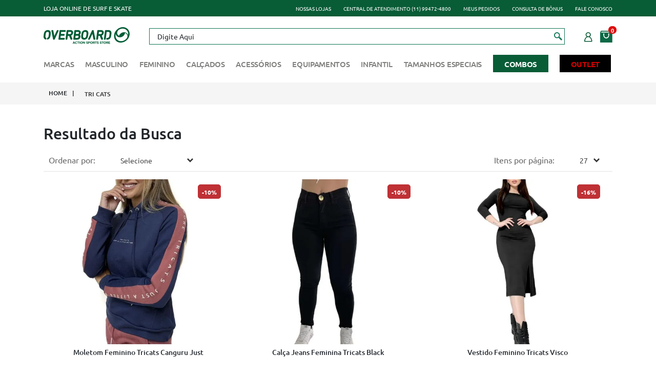

--- FILE ---
content_type: text/html; charset=utf-8
request_url: https://www.overboard.com.br/Tri%20Cats
body_size: 33336
content:
<!DOCTYPE html >
<!-- Atualizado 18/03/2020 14:47 -->
<html xmlns="http://www.w3.org/1999/xhtml" xmlns:vtex="http://www.vtex.com.br/2009/vtex-common" xmlns:vtex.cmc="http://www.vtex.com.br/2009/vtex-commerce" lang="en-us">
  <head><meta name="language" content="pt-BR" />
<meta name="country" content="BRA" />
<meta name="currency" content="R$" />
<meta http-equiv="Content-Type" content="text/html;charset=utf-8" />
<meta name="description" content="TRI CATS" />
<meta name="Abstract" content="TRI CATS" />
<meta name="author" content="Overboard" />
<meta name="copyright" content="Overboard" />
<meta name="vtex-version" content="1.0.0.0" />
<meta http-equiv="pragma" content="no-cache" />
<title>TRI CATS</title><script type="text/javascript" language="javascript">var jscheckoutUrl = 'https://www.overboard.com.br/checkout/#/cart';var jscheckoutAddUrl = 'https://www.overboard.com.br/checkout/cart/add';var jscheckoutGiftListId = '';var jsnomeSite = 'overboard';var jsnomeLoja = 'overboard';var jssalesChannel = '1';var defaultStoreCurrency = 'R$';var localeInfo = {"CountryCode":"BRA","CultureCode":"pt-BR","CurrencyLocale":{"RegionDisplayName":"Brazil","RegionName":"BR","RegionNativeName":"Brasil","TwoLetterIsoRegionName":"BR","CurrencyEnglishName":"Brazilian Real","CurrencyNativeName":"Real","CurrencySymbol":"R$","ISOCurrencySymbol":"BRL","Locale":1046,"Format":{"CurrencyDecimalDigits":2,"CurrencyDecimalSeparator":",","CurrencyGroupSeparator":".","CurrencyGroupSize":3,"StartsWithCurrencySymbol":true},"FlagUrl":"http://www.geonames.org/flags/x/br.gif"}};</script> 
<script type="text/javascript" language="javascript">vtxctx = {"searchTerm":"","categoryId":"2","categoryName":"Feminino","departmentyId":"2","departmentName":"Feminino","isOrder":"0","isCheck":"0","isCart":"0","actionType":"","actionValue":"","login":null,"url":"www.overboard.com.br","transurl":"www.overboard.com.br"};</script> 
<script language="javascript" src="https://io.vtex.com.br/front-libs/jquery/1.8.3/jquery-1.8.3.min.js?v=1.0.0.0"   type="text/javascript"></script>
<script language="javascript" src="https://overboard.vteximg.com.br/scripts/swfobject.js?v=1.0.0.0"   type="text/javascript"></script>
<script language="javascript" src="https://overboard.vteximg.com.br/scripts/vtex.ajax.wait.js?v=1.0.0.0"   type="text/javascript"></script>
<script language="javascript" src="https://overboard.vteximg.com.br/scripts/vtex.common.js?v=1.0.0.0"   type="text/javascript"></script>
<script language="javascript" src="https://vtex.vtexassets.com/_v/public/assets/v1/npm/@vtex/render-extension-loader@0.1.6/lib/render-extension-loader.js?v=1.0.0.0"   type="text/javascript"></script>
<script language="javascript" src="https://io.vtex.com.br/rc/rc.js?v=1.0.0.0"   type="text/javascript"></script>
<script language="javascript" src="https://activity-flow.vtex.com/af/af.js?v=1.0.0.0"   type="text/javascript"></script>
<script language="javascript" src="https://overboard.vteximg.com.br/scripts/vtex.tagmanager.helper.js?v=1.0.0.0"   type="text/javascript"></script>
<script language="javascript" src="https://io.vtex.com.br/portal-ui/v1.21.0/scripts/vtex-events-all.min.js?v=1.0.0.0"   type="text/javascript"></script>
<script language="javascript" src="https://io.vtex.com.br/portal-ui/v1.21.0/scripts/vtex-analytics.js?v=1.0.0.0"   type="text/javascript"></script>
<script language="javascript" src="https://io.vtex.com.br/front-libs/front-i18n/0.7.2/vtex-i18n.min.js?v=1.0.0.0"   type="text/javascript"></script>
<script language="javascript" src="https://io.vtex.com.br/front-libs/front-utils/3.0.8/underscore-extensions.js?v=1.0.0.0"   type="text/javascript"></script>
<script language="javascript" src="https://overboard.vteximg.com.br/scripts/currency-format.min.js?v=1.0.0.0"   type="text/javascript"></script>
<script language="javascript" src="https://io.vtex.com.br/front-libs/dustjs-linkedin/2.3.5/dust-core-2.3.5.min.js?v=1.0.0.0"   type="text/javascript"></script>
<script language="javascript" src="https://io.vtex.com.br/vtex.js/v2.13.1/vtex.min.js?v=1.0.0.0"   type="text/javascript"></script>
<script language="javascript" src="https://overboard.vteximg.com.br/scripts/jquery.ui.core.js?v=1.0.0.0"   type="text/javascript"></script>
<script language="javascript" src="https://overboard.vteximg.com.br/scripts/autocomplete/jquery.ui.widget.js?v=1.0.0.0"   type="text/javascript"></script>
<script language="javascript" src="https://overboard.vteximg.com.br/scripts/autocomplete/jquery.ui.position.js?v=1.0.0.0"   type="text/javascript"></script>
<script language="javascript" src="https://overboard.vteximg.com.br/scripts/autocomplete/jquery.ui.autocomplete.js?v=1.0.0.0"   type="text/javascript"></script>
<script language="javascript" src="https://overboard.vteximg.com.br/scripts/vtex.commerce.search.js?v=1.0.0.0"   type="text/javascript"></script>
<script language="javascript" src="https://overboard.vteximg.com.br/scripts/vtex.viewpart.fulltextsearchbox.js?v=1.0.0.0"   type="text/javascript"></script>
<script language="javascript" src="https://io.vtex.com.br/portal-plugins/2.9.13/js/portal-minicart-with-template.min.js?v=1.0.0.0"   type="text/javascript"></script>
<script language="javascript" src="https://io.vtex.com.br/portal-plugins/2.9.13/js/portal-template-as-modal.min.js?v=1.0.0.0"   type="text/javascript"></script>
<script language="javascript" src="https://io.vtex.com.br/portal-plugins/2.9.13/js/portal-sku-selector-with-template-v2.min.js?v=1.0.0.0"   type="text/javascript"></script>
<script language="javascript" src="https://overboard.vteximg.com.br/scripts/vtex.cookie.js?v=1.0.0.0"   type="text/javascript"></script>
<script language="javascript" src="https://overboard.vteximg.com.br/scripts/jquery.pager.js?v=1.0.0.0"   type="text/javascript"></script>
<link rel="stylesheet" href="https://maxcdn.bootstrapcdn.com/font-awesome/4.4.0/css/font-awesome.min.css" /><link rel="stylesheet" href="/arquivos/jquery-ui.min.css?v=635825155361570000" /><link href="/arquivos/bootstrap.min.css?v=635827719507000000" rel="stylesheet" type="text/css" /><link href="/arquivos/owl.carousel.css?v=635825155375270000" rel="stylesheet" type="text/css" /><link rel="stylesheet" type="text/css" href="//cdn.jsdelivr.net/npm/slick-carousel@1.8.1/slick/slick.css" /><link rel="stylesheet" href="/arquivos/overboard-theme.css?v=202411050945" /><link rel="stylesheet" href="//cdnjs.cloudflare.com/ajax/libs/toastr.js/latest/css/toastr.min.css" /><link rel="stylesheet" href="https://cdnjs.cloudflare.com/ajax/libs/font-awesome/4.7.0/css/font-awesome.min.css" /><link href="https://cdnjs.cloudflare.com/ajax/libs/font-awesome/5.11.2/css/all.min.css" rel="stylesheet" type="text/css" xmlns="http://www.w3.org/1999/xhtml" /><link href="https://cdnjs.cloudflare.com/ajax/libs/font-awesome/4.7.0/css/font-awesome.min.css" rel="stylesheet" type="text/css" xmlns="http://www.w3.org/1999/xhtml" /><script src="https://cdn.privacytools.com.br/public_api/banner/autoblock/v2/rO0q816191.js?t=1"></script><script>
    (function(h,o,t,j,a,r){
        h.hj=h.hj||function(){(h.hj.q=h.hj.q||[]).push(arguments)};
        h._hjSettings={hjid:3031161,hjsv:6};
        a=o.getElementsByTagName('head')[0];
        r=o.createElement('script');r.async=1;
        r.src=t+h._hjSettings.hjid+j+h._hjSettings.hjsv;
        a.appendChild(r);
    })(window,document,'https://static.hotjar.com/c/hotjar-','.js?sv=');
</script><meta property="og:title" content="Overboard" /><meta property="og:description" content="Loja Online de Surf e Skate" /><meta property="og:image" content="https://3iqp7b1tygbw1u1labbr77hf-wpengine.netdna-ssl.com/wp-content/uploads/2015/01/Logo-site-clientes-overboard-300x173.jpg" /><meta property="og:type" content="website" /><meta property="og:locale" content="pt_BR" /><meta property="og:site_name" content="Site Overboard" /><link rel="shortcut icon" href="/arquivos/favicon.ico?v=637209367740230000" /><meta name="viewport" content="width=device-width, initial-scale=1.0" /><style>
        #box-bread-brumb .bread-crumb ul{
                display: flex;
                align-items: center;
        }
    </style><script language="javascript">var ___scriptPathTransac = '';</script><script language="javascript">var ___scriptPath = '';</script>
<!-- Start - WebAnalyticsViewPart -->
<script> var defaultUtmFromFolder = '';</script>
<!-- CommerceContext.Current.VirtualFolder.Name: marca -->

<script>
vtex.events.addData({"pageCategory":"marca","pageDepartment":"Feminino","pageUrl":"http://www.overboard.com.br/Tri Cats","pageTitle":"TRI CATS","skuStockOutFromShelf":["90156","90158","90159","90008","86861","86862","86864","86857","86858","86859","86860","86841","86842","86843","86844","86837","86838","86840","86845","86846","86847","86848","86813","86814","86815","86788","86789","86790","86791","86793","86794","86634","86635","86636","86637","82429","82430","82431","76026","76027","90160","90161","90162","90163","82432","82433","82434","82435","82436","82437","82438","82439","81780","81781","81782","81783","81164","81165","81166","81167","81119","81120","81121","81122","81106","81107","81108","81109","81097","81094","81095","81096","78312","78313","78314","78269","78270","78271","78266","78267","78268","76121","76122","76123","76124","76125","76126","76127","76014","76015","76016","76017","76009","76010","76011","76012","76013","76005","76006","76007","76008","75456","75457","75458","75459","75225","75226","75227","75228","75229","75230","74940","74941","74976","74977","73575","73576","73577","73578","73579","73580","73581"],"skuStockOutFromProductDetail":[],"shelfProductIds":["16450","16443","16424","15840","15838","15833","15829","15804","15108","13912"],"accountName":"overboard","pageFacets":["departmentId:2","categoriesFullPath:/2/","brandId:9","productClusterSearchableIds:414"]});
</script>

<script>
(function(w,d,s,l,i){w[l]=w[l]||[];w[l].push({'gtm.start':
                            new Date().getTime(),event:'gtm.js'});var f=d.getElementsByTagName(s)[0],
                            j=d.createElement(s),dl=l!='dataLayer'?'&l='+l:'';j.async=true;j.src=
                            '//www.googletagmanager.com/gtm.js?id='+i+dl;f.parentNode.insertBefore(j,f);
                            })(window,document,'script','dataLayer','GTM-WQSFZ2P');
</script>

<script>
var helper = new vtexTagManagerHelper('otherView'); helper.init();
</script>

<!-- End - WebAnalyticsViewPart -->
<link rel="canonical" href="https://www.overboard.com.br/tri-cats" /></head>
  <body id="departament-page" class="brand"><div class="ajax-content-loader" rel="/no-cache/callcenter/disclaimer"></div><div class="page"><!--  SubTemplate: Header --><style>
    .search-box.opened {
        z-index: 9999;
    }
    
    #performaLiveSearch{
        top: 180px !important;
    }
    
    body .ui-autocomplete {
        background: rgb(255 255 255 / 80%) !important;
    }
    
    header.header-over .header-content .search-bar input{
        font-size: 14px !important;
    }
    
    .categories-block .container .category-list .list-item .list-link {
        font-weight: bold !important;
    }
</style><header class="header-over"><section id="topbar" class="d-block w-100"><div class="container"><div class="topbar-inner d-flex align-items-center justify-content-between"><div class="left-content d-flex align-items-center"><span> Loja online de surf e skate</span><!--<span class="bar-separator mx-4">|</span>
                <p>Frete grátis acima de R$199,00</p>--></div><div class="right-content"><ul class="top-nav d-flex align-items-center"><li class="nav-item"><a href="/nossas-lojas" class="nav-link">Nossas lojas</a></li><li class="nav-item"><a href="#" class="nav-link">Central de atendimento (11) 99472-4800</a></li><li class="nav-item"><a href="/account#/orders" class="nav-link">Meus pedidos</a></li><li class="nav-item"><a href="https://www.overboard.com.br/bonus-app-search" class="nav-link">Consulta de bônus</a></li><li class="nav-item"><a href="/institucional/fale-conosco" class="nav-link">Fale conosco</a></li></ul></div></div></div></section><div class="header-wrapper"><div class="container"><div class="header-content"><a href="javascript:;" class="nav-mobile-link d-block d-md-none" aria-label="Abrir menu"><img src="/arquivos/nav-mobile-icon.png?v=637203366885170000" alt="" /></a><div class="logo"><a href="/" aria-label="Voltar para Home"><img src="/arquivos/logo.png?v=637189436644500000" alt="OverBoard" /></a></div><div class="search-bar"><input class="input-bus" type="text" name="search" placeholder="Buscar" /><script type="text/javascript" language="javascript"> /*<![CDATA[*/ $(document).ready(function(){currentDept = '0'; enableFullTextSearchBox('ftBox4436a3ff79d34126b9451f1f381a6b36', 'ftDept4436a3ff79d34126b9451f1f381a6b36', 'ftIdx4436a3ff79d34126b9451f1f381a6b36', 'ftBtn4436a3ff79d34126b9451f1f381a6b36', '/SEARCHTERM','Digite Aqui' );}); /*]]>*/ </script><fieldset class="busca"><legend>Buscar</legend><label>Buscar</label><select id="ftDept4436a3ff79d34126b9451f1f381a6b36"><option value="">Todo o Site</option><option value="1">Masculino</option><option value="2">Feminino</option><option value="3">Calçados</option><option value="4">Acessórios</option><option value="5">Equipamentos</option><option value="6">Infantil</option><option value="8">Tamanhos Especiais</option><option value="7">OUTLET</option></select><input type="hidden" id=ftIdx4436a3ff79d34126b9451f1f381a6b36 value="" /><input id="ftBox4436a3ff79d34126b9451f1f381a6b36" class="fulltext-search-box" type="text" size="20" accesskey="b" /><input id="ftBtn4436a3ff79d34126b9451f1f381a6b36" type="button" value="Buscar" class="btn-buscar" /></fieldset><button id="button-search-over-board" class="btn btn-white" value="Search Button" title="Search Button"><img src="/arquivos/icon-zoom.png?v=637189436654370000" alt="" /></button></div><div class="right-content"><div class="user-info"><a href="/account" aria-label="Entrar em minha conta"><img src="/arquivos/icon-user.png?v=637189436674100000" alt="" /></a></div><div class="bag minicart"><a href="/checkout#/cart" aria-label="Ir para o carrinho"><img src="/arquivos/icon-bag.png?v=637189436784000000" alt="" /><em class="qtn-itens"><div class="portal-totalizers-ref"></div><script>$('.portal-totalizers-ref').minicart({ showMinicart: false, showTotalizers: true, showShippingOptions: false });</script></em></a></div></div></div><div class="mob-dearch" style="display: none;"><div class="box_search"><script type="text/javascript" language="javascript"> /*<![CDATA[*/ $(document).ready(function(){currentDept = '0'; enableFullTextSearchBox('ftBox52933e1b3bdd43888a28bad4fb752b7a', 'ftDept52933e1b3bdd43888a28bad4fb752b7a', 'ftIdx52933e1b3bdd43888a28bad4fb752b7a', 'ftBtn52933e1b3bdd43888a28bad4fb752b7a', '/SEARCHTERM','Digite Aqui' );}); /*]]>*/ </script><fieldset class="busca"><legend>Buscar</legend><label>Buscar</label><select id="ftDept52933e1b3bdd43888a28bad4fb752b7a"><option value="">Todo o Site</option><option value="1">Masculino</option><option value="2">Feminino</option><option value="3">Calçados</option><option value="4">Acessórios</option><option value="5">Equipamentos</option><option value="6">Infantil</option><option value="8">Tamanhos Especiais</option><option value="7">OUTLET</option></select><input type="hidden" id=ftIdx52933e1b3bdd43888a28bad4fb752b7a value="" /><input id="ftBox52933e1b3bdd43888a28bad4fb752b7a" class="fulltext-search-box" type="text" size="20" accesskey="b" /><input id="ftBtn52933e1b3bdd43888a28bad4fb752b7a" type="button" value="Buscar" class="btn-buscar" /></fieldset><button id="button-search-over-board" class="btn btn-white" value="Search Button" title="Search Button"><img src="/arquivos/icon-zoom.png?v=637189436654370000" alt="" /></button></div></div></div></div><div class="container nav"><nav class="nav-main"><ul class="nav-list"></ul></nav></div></header><script>
$(document).ready(function(){
    $('.fulltext-search-box').attr("placeholder","");
})    
</script><!-- /SubTemplate: Header --><section id="content"><div id="box-bread-brumb" class="hidden-xs"><div class="container"><div class="bread-crumb">
<ul>
<li><a title="overboard" href="/">overboard</a></li>
<li class="last"><strong><a title="TRI CATS" href="https://www.overboard.com.br/tri-cats?PS=27">TRI CATS</a></strong></li></ul>
</div>
</div></div><div id="pag-categoria"><div class="container"><div class="bannner-category desktop"></div><div class="bannner-category mobile"></div></div><div class="container content--category-entry"><h2 class="titulo-sessao">Resultado da Busca</h2><h1 class="titulo-sessao" style="display: none !important;"></h1><div style=" color: #999; font-size: 13px; text-align: justify; "></div></div><div class="container content--mobile-filter"><div class="mobile-filter"><h2 id="titulo-filtro">FILTROS</h2><select id="select-categorias-mobile" onchange="location = this.value;"></select></div></div><div id="new-filter"><div class="content-new-search container-fluid"><div class="search-new container">
<script type="text/javascript" language="javascript">
    $(document).ready(function() {
        partialSearchUrl = '/busca?fq=B%3a9&PS=27&';
    });
</script>
<div class="navigation">    <div class="menu-departamento">        <span class="rt"></span><span class="rb"></span><div class="search-single-navigator" style="display:block"><h3 class="feminino"><span></span><a href="https://www.overboard.com.br/feminino/tri-cats?PS=27" title="Feminino">Feminino</a></h3>
<ul class="feminino"><li><a href="https://www.overboard.com.br/feminino/vestidos/longo/tri-cats?PS=27" title="Longo">Longo (10)</a></li>
<li><a href="https://www.overboard.com.br/feminino/moletom/fechado/tri-cats?PS=27" title="Fechado">Fechado (6)</a></li>
<li><a href="https://www.overboard.com.br/feminino/blusinhas/manga-longa/tri-cats?PS=27" title="Manga Longa">Manga Longa (4)</a></li>
<li><a href="https://www.overboard.com.br/feminino/calcas/jeans/skinny/tri-cats?PS=27" title="Skinny">Skinny (4)</a></li>
<li><a href="https://www.overboard.com.br/feminino/calcas/passeio--casual-/tri-cats?PS=27" title="Passeio (casual)">Passeio (casual) (4)</a></li>
<li><a href="https://www.overboard.com.br/feminino/shorts-e-saias/shorts/tri-cats?PS=27" title="Shorts">Shorts (3)</a></li>
<li><a href="https://www.overboard.com.br/feminino/biquinis-e-maios/biquini/tri-cats?PS=27" title="Biquíni">Biquíni (2)</a></li>
<li><a href="https://www.overboard.com.br/feminino/calcas/jeans/slim-fit/tri-cats?PS=27" title="Slim Fit">Slim Fit (2)</a></li>
<li><a href="https://www.overboard.com.br/feminino/moletom/aberto/tri-cats?PS=27" title="Aberto">Aberto (2)</a></li>
<li><a href="https://www.overboard.com.br/feminino/vestidos/curto/tri-cats?PS=27" title="Curto">Curto (2)</a></li>
<li><a href="https://www.overboard.com.br/feminino/blusinhas/baby-look/tri-cats?PS=27" title="Baby Look">Baby Look (1)</a></li>
<li><a href="https://www.overboard.com.br/feminino/blusinhas/manga-curta/tri-cats?PS=27" title="Manga Curta">Manga Curta (1)</a></li>
<li><a href="https://www.overboard.com.br/feminino/blusinhas/regata/tri-cats?PS=27" title="Regata">Regata (1)</a></li>
<li><a href="https://www.overboard.com.br/feminino/blusinhas/top/tri-cats?PS=27" title="Top">Top (1)</a></li>
<li><a href="https://www.overboard.com.br/feminino/calcas/legging/tri-cats?PS=27" title="Legging">Legging (1)</a></li>
<li><a href="https://www.overboard.com.br/feminino/jaqueta/corta-vento/tri-cats?PS=27" title="Corta Vento">Corta Vento (1)</a></li>
<li><a href="https://www.overboard.com.br/feminino/jaqueta/puffer/tri-cats?PS=27" title="Puffer">Puffer (1)</a></li>
<li><a href="https://www.overboard.com.br/feminino/shorts-e-saias/saias/tri-cats?PS=27" title="Saias">Saias (1)</a></li>
</ul></div>    </div></div><div class="urlLastSearch" style="display:none">http://www.overboard.com.br/Tri%20Cats</div></div></div></div><main id="content" class="container desktop"><article id="main-content" class="department-shelfs"><div class="main"><p class="searchResultsTime"><span class="resultado-busca-numero"><span class="label">Produtos encontrados:</span> <span class="value">41</span></span><span class="resultado-busca-termo"> <span class="label">Resultado da Pesquisa por:</span> <strong class="value"></strong></span><span class="resultado-busca-tempo"> <span class="label">em</span> <span class="value">1 ms</span></span></p><div class="sub"><div class="resultado-busca-filtro">
<fieldset class="orderBy">
<label>Ordenar por:</label>
<select id="O" onchange="window.location.href= '/tri-cats?PS=27&' + 'O=' + this.options[this.selectedIndex].value">
<option  value="">Selecione</option>
<option  value="OrderByPriceASC">Menor Preço</option>
<option  value="OrderByPriceDESC">Maior Preço</option>
<option  value="OrderByTopSaleDESC">Mais vendidos</option>
<option  value="OrderByReviewRateDESC">Melhores avaliações</option>
<option  value="OrderByNameASC">A - Z</option>
<option  value="OrderByNameDESC">Z - A</option>
<option  value="OrderByReleaseDateDESC">Data de lançamento</option>
<option  value="OrderByBestDiscountDESC">Melhor Desconto</option>
</select>
</fieldset>
<fieldset class="filterBy">
Itens por página:
<select id="PS" onchange="window.location.href= '/tri-cats?' + 'PS=' + this.options[this.selectedIndex].value">
<option selected="selected" value="27">27</option>
<option  value="54">54</option>
<option  value="81">81</option>
<option  value="108">108</option>
</select>
</fieldset>
<p class="compare">Produtos selecionados para comparar: <strong><span class="compare-selection-count" id="NumeroSuperior">0</span></strong><a title="Comparar" class="btn-comparar" href="#">Comparar</a></p></div></div><div class="vitrine resultItemsWrapper">
            <script type='text/javascript'>
            var pagecount_19162492;
            $(document).ready(function () {
                pagecount_19162492 = 2;
                $('#PagerTop_19162492').pager({ pagenumber: 1, pagecount: pagecount_19162492, buttonClickCallback: PageClick_19162492 });
                $('#PagerBottom_19162492').pager({ pagenumber: 1, pagecount: pagecount_19162492, buttonClickCallback: PageClick_19162492 });
                if (window.location.hash != '') PageClick_19162492(window.location.hash.replace(/\#/, ''));
            });
            PageClick_19162492 = function(pageclickednumber) {
                window.location.hash = pageclickednumber;
                $('#ResultItems_19162492').load('/buscapagina?fq=B%3a9&PS=27&sl=ef3fcb99-de72-4251-aa57-71fe5b6e149f&cc=3&sm=0&PageNumber=' + pageclickednumber,
                    function() {
                        $('#PagerTop_19162492').pager({ pagenumber: pageclickednumber, pagecount: pagecount_19162492, buttonClickCallback: PageClick_19162492 });
                        $('#PagerBottom_19162492').pager({ pagenumber: pageclickednumber, pagecount: pagecount_19162492, buttonClickCallback: PageClick_19162492 });
                    bindQuickView();
                });
            }</script><div class="pager top" id="PagerTop_19162492"></div><div id="ResultItems_19162492" class="prateleira vitrine"><div class="prateleira vitrine n3colunas"><ul><li layout="ef3fcb99-de72-4251-aa57-71fe5b6e149f" class="feminino">

<span class="box-item text-center" data-sku="90157">

    <a class="product-image" title="Moletom Feminino Tricats Canguru Just" href="https://www.overboard.com.br/moletom-feminino-tricats-canguru-just-0097526007/p">
        <img src="https://overboard.vteximg.com.br/arquivos/ids/393178-500-500/Moletom-Feminino-Tricats-Canguru-Just-17939---1-.jpg?v=638878336559770000" width="500" height="500" alt="Moletom-Feminino-Tricats-Canguru-Just-17939---1-" id="" />
               <div class="instant-desc" style="display:none">
            <div class="disc-by-percent">
                10,05 %
            </div>
        </div>
                <strong class="backflip-link"><em>ver detalhes</em></strong>
        <div class="flagGroup" style="display: none;">
        	<div class="flagDiscount">10,05 %</div>
        	<div class="flagCollection"><p class="flag semana-do-consumidor----carrossel-2">Semana do Consumidor  - Carrossel 2</p></div>
        </div>
    </a>
    
    <b class="product-name">
        <a title="Moletom Feminino Tricats Canguru Just" href="https://www.overboard.com.br/moletom-feminino-tricats-canguru-just-0097526007/p">
            Moletom Feminino Tricats Canguru Just
        </a>
    </b>
        	<span class="price">
    		<a title="Moletom Feminino Tricats Canguru Just" href="https://www.overboard.com.br/moletom-feminino-tricats-canguru-just-0097526007/p">
                        			<span class="old-price">
                        DE: <strong>R$ 199,99</strong>
                    </span>
                    <span class="best-price">
                        POR: R$ 179,90
                    </span>
                                            </a>
    	</span>
    <div class="wrapper-buy-button-asynchronous bba16450"><input type="hidden" value="Produto incluído no carrinho" class="buy-button-asynchronous-product-message-success"><input type="hidden" value="Produto não incluído no carrinho" class="buy-button-asynchronous-product-message-fail"><input type="hidden" value="90157" class="buy-button-asynchronous-product-id"><input type="hidden" value="90157" class="buy-button-asynchronous-defaultsku-id"><input type="hidden" value="https://www.overboard.com.br/moletom-feminino-tricats-canguru-just-0097526007/p" class="buy-button-asynchronous-product-url-16450"><span class="add"><a href="https://www.overboard.com.br/moletom-feminino-tricats-canguru-just-0097526007/p" class="btn-add-buy-button-asynchronous btn-not-clicked asynchronousBuyButton actionActivated vtexsm_activated .btover-active" style="cursor:pointer" id="idprod90157">Comprar</a></span><input type="hidden" value="product" class="buy-button-asynchronous-go-to-cart-90157" /><div class="buy-button-asynchronous message-user16450"></div></div>

	</span>
</li><li id="helperComplement_16450" style="display:none" class="helperComplement"></li><li layout="ef3fcb99-de72-4251-aa57-71fe5b6e149f" class="feminino">

<span class="box-item text-center" data-sku="90117">

    <a class="product-image" title="Cal&#231;a Jeans Feminina Tricats Black" href="https://www.overboard.com.br/calca-jeans-feminina-tricats-black-0097425009/p">
        <img src="https://overboard.vteximg.com.br/arquivos/ids/392996-500-500/Calca Jeans Feminina Tricats Black PRETO-21263- -1-.jpg?v=638877594159900000" width="500" height="500" alt="Calca Jeans Feminina Tricats Black PRETO-21263- -1-" id="" />
               <div class="instant-desc" style="display:none">
            <div class="disc-by-percent">
                10,0 %
            </div>
        </div>
                <strong class="backflip-link"><em>ver detalhes</em></strong>
        <div class="flagGroup" style="display: none;">
        	<div class="flagDiscount">10,0 %</div>
        	<div class="flagCollection"><p class="flag jeans">JEANS</p><p class="flag promocao-50--julho-2025">PROMOÇÃO 50% JULHO 2025</p><p class="flag novembro-black-50--2°peca">NOVEMBRO BLACK 50% 2°PEÇA</p><p class="flag desconto-progressivo---janeiro-26">DESCONTO PROGRESSIVO - JANEIRO 26</p></div>
        </div>
    </a>
    
    <b class="product-name">
        <a title="Cal&#231;a Jeans Feminina Tricats Black" href="https://www.overboard.com.br/calca-jeans-feminina-tricats-black-0097425009/p">
            Calça Jeans Feminina Tricats Black
        </a>
    </b>
        	<span class="price">
    		<a title="Cal&#231;a Jeans Feminina Tricats Black" href="https://www.overboard.com.br/calca-jeans-feminina-tricats-black-0097425009/p">
                        			<span class="old-price">
                        DE: <strong>R$ 169,90</strong>
                    </span>
                    <span class="best-price">
                        POR: R$ 152,91
                    </span>
                                            </a>
    	</span>
    <div class="wrapper-buy-button-asynchronous bba16443"><input type="hidden" value="Produto incluído no carrinho" class="buy-button-asynchronous-product-message-success"><input type="hidden" value="Produto não incluído no carrinho" class="buy-button-asynchronous-product-message-fail"><input type="hidden" value="90117" class="buy-button-asynchronous-product-id"><input type="hidden" value="90117" class="buy-button-asynchronous-defaultsku-id"><input type="hidden" value="https://www.overboard.com.br/calca-jeans-feminina-tricats-black-0097425009/p" class="buy-button-asynchronous-product-url-16443"><span class="add"><a href="https://www.overboard.com.br/calca-jeans-feminina-tricats-black-0097425009/p" class="btn-add-buy-button-asynchronous btn-not-clicked asynchronousBuyButton actionActivated vtexsm_activated .btover-active" style="cursor:pointer" id="idprod90117">Comprar</a></span><input type="hidden" value="product" class="buy-button-asynchronous-go-to-cart-90117" /><div class="buy-button-asynchronous message-user16443"></div></div>

	</span>
</li><li id="helperComplement_16443" style="display:none" class="helperComplement"></li><li layout="ef3fcb99-de72-4251-aa57-71fe5b6e149f" class="feminino last">

<span class="box-item text-center" data-sku="90007">

    <a class="product-image" title="Vestido Feminino Tricats Visco" href="https://www.overboard.com.br/vestido-feminino-tricats-visco-0097516018/p">
        <img src="https://overboard.vteximg.com.br/arquivos/ids/392473-500-500/Vestido-Feminino-Tricats-Visco-PRETO-TL31993---1-.jpg?v=638863838701530000" width="500" height="500" alt="Vestido-Feminino-Tricats-Visco-PRETO-TL31993---1-" id="" />
               <div class="instant-desc" style="display:none">
            <div class="disc-by-percent">
                16,68 %
            </div>
        </div>
                <strong class="backflip-link"><em>ver detalhes</em></strong>
        <div class="flagGroup" style="display: none;">
        	<div class="flagDiscount">16,68 %</div>
        	<div class="flagCollection"><p class="flag namorados-2025">Namorados 2025</p></div>
        </div>
    </a>
    
    <b class="product-name">
        <a title="Vestido Feminino Tricats Visco" href="https://www.overboard.com.br/vestido-feminino-tricats-visco-0097516018/p">
            Vestido Feminino Tricats Visco
        </a>
    </b>
        	<span class="price">
    		<a title="Vestido Feminino Tricats Visco" href="https://www.overboard.com.br/vestido-feminino-tricats-visco-0097516018/p">
                        			<span class="old-price">
                        DE: <strong>R$ 179,90</strong>
                    </span>
                    <span class="best-price">
                        POR: R$ 149,90
                    </span>
                                            </a>
    	</span>
    <div class="wrapper-buy-button-asynchronous bba16424"><input type="hidden" value="Produto incluído no carrinho" class="buy-button-asynchronous-product-message-success"><input type="hidden" value="Produto não incluído no carrinho" class="buy-button-asynchronous-product-message-fail"><input type="hidden" value="90007" class="buy-button-asynchronous-product-id"><input type="hidden" value="90007" class="buy-button-asynchronous-defaultsku-id"><input type="hidden" value="https://www.overboard.com.br/vestido-feminino-tricats-visco-0097516018/p" class="buy-button-asynchronous-product-url-16424"><span class="add"><a href="https://www.overboard.com.br/vestido-feminino-tricats-visco-0097516018/p" class="btn-add-buy-button-asynchronous btn-not-clicked asynchronousBuyButton actionActivated vtexsm_activated .btover-active" style="cursor:pointer" id="idprod90007">Comprar</a></span><input type="hidden" value="product" class="buy-button-asynchronous-go-to-cart-90007" /><div class="buy-button-asynchronous message-user16424"></div></div>

	</span>
</li><li id="helperComplement_16424" style="display:none" class="helperComplement"></li></ul><ul><li layout="ef3fcb99-de72-4251-aa57-71fe5b6e149f" class="feminino">

<span class="box-item text-center" data-sku="86863">

    <a class="product-image" title="Vestido Feminino Tricats Mediterraneo Sweet" href="https://www.overboard.com.br/vestido-feminino-tricats-mediterraneo-sweet-0092516056/p">
        <img src="https://overboard.vteximg.com.br/arquivos/ids/379905-500-500/Vestido-Feminino-Tricats-Mediterraneo-Sweet-ROSA-TL32016-.jpg.jpg?v=638956357038930000" width="500" height="500" alt="Vestido-Feminino-Tricats-Mediterraneo-Sweet-ROSA-TL32016-.jpg" id="" />
               <div class="instant-desc" style="display:none">
            <div class="disc-by-percent">
                31,6 %
            </div>
        </div>
                <strong class="backflip-link"><em>ver detalhes</em></strong>
        <div class="flagGroup" style="display: none;">
        	<div class="flagDiscount">31,6 %</div>
        	<div class="flagCollection"><p class="flag dia-das-maes-2025">Dia das Mães 2025</p><p class="flag namorados-2025">Namorados 2025</p></div>
        </div>
    </a>
    
    <b class="product-name">
        <a title="Vestido Feminino Tricats Mediterraneo Sweet" href="https://www.overboard.com.br/vestido-feminino-tricats-mediterraneo-sweet-0092516056/p">
            Vestido Feminino Tricats Mediterraneo Sweet
        </a>
    </b>
        	<span class="price">
    		<a title="Vestido Feminino Tricats Mediterraneo Sweet" href="https://www.overboard.com.br/vestido-feminino-tricats-mediterraneo-sweet-0092516056/p">
                        			<span class="old-price">
                        DE: <strong>R$ 189,90</strong>
                    </span>
                    <span class="best-price">
                        POR: R$ 129,90
                    </span>
                                            </a>
    	</span>
    <div class="wrapper-buy-button-asynchronous bba15840"><input type="hidden" value="Produto incluído no carrinho" class="buy-button-asynchronous-product-message-success"><input type="hidden" value="Produto não incluído no carrinho" class="buy-button-asynchronous-product-message-fail"><input type="hidden" value="86863" class="buy-button-asynchronous-product-id"><input type="hidden" value="86863" class="buy-button-asynchronous-defaultsku-id"><input type="hidden" value="https://www.overboard.com.br/vestido-feminino-tricats-mediterraneo-sweet-0092516056/p" class="buy-button-asynchronous-product-url-15840"><span class="add"><a href="https://www.overboard.com.br/vestido-feminino-tricats-mediterraneo-sweet-0092516056/p" class="btn-add-buy-button-asynchronous btn-not-clicked asynchronousBuyButton actionActivated vtexsm_activated .btover-active" style="cursor:pointer" id="idprod86863">Comprar</a></span><input type="hidden" value="product" class="buy-button-asynchronous-go-to-cart-86863" /><div class="buy-button-asynchronous message-user15840"></div></div>

	</span>
</li><li id="helperComplement_15840" style="display:none" class="helperComplement"></li><li layout="ef3fcb99-de72-4251-aa57-71fe5b6e149f" class="feminino">

<span class="box-item text-center" data-sku="86839">

    <a class="product-image" title="Vestido Feminino Tricats Midi Canelado Miragem" href="https://www.overboard.com.br/vestido-feminino-tricats-midi-canelado-miragem-0092516034/p">
        <img src="https://overboard.vteximg.com.br/arquivos/ids/379849-500-500/Vestido-Feminino-Tricats-Midi-Canelado-Miragem-PRETO-31963-.jpg.jpg?v=638755028408200000" width="500" height="500" alt="Vestido-Feminino-Tricats-Midi-Canelado-Miragem-PRETO-31963-.jpg" id="" />
               <div class="instant-desc" style="display:none">
            <div class="disc-by-percent">
                16,68 %
            </div>
        </div>
                <strong class="backflip-link"><em>ver detalhes</em></strong>
        <div class="flagGroup" style="display: none;">
        	<div class="flagDiscount">16,68 %</div>
        	<div class="flagCollection"><p class="flag dia-das-maes-2025">Dia das Mães 2025</p><p class="flag namorados-2025">Namorados 2025</p></div>
        </div>
    </a>
    
    <b class="product-name">
        <a title="Vestido Feminino Tricats Midi Canelado Miragem" href="https://www.overboard.com.br/vestido-feminino-tricats-midi-canelado-miragem-0092516034/p">
            Vestido Feminino Tricats Midi Canelado Miragem
        </a>
    </b>
        	<span class="price">
    		<a title="Vestido Feminino Tricats Midi Canelado Miragem" href="https://www.overboard.com.br/vestido-feminino-tricats-midi-canelado-miragem-0092516034/p">
                        			<span class="old-price">
                        DE: <strong>R$ 179,90</strong>
                    </span>
                    <span class="best-price">
                        POR: R$ 149,90
                    </span>
                                            </a>
    	</span>
    <div class="wrapper-buy-button-asynchronous bba15838"><input type="hidden" value="Produto incluído no carrinho" class="buy-button-asynchronous-product-message-success"><input type="hidden" value="Produto não incluído no carrinho" class="buy-button-asynchronous-product-message-fail"><input type="hidden" value="86839" class="buy-button-asynchronous-product-id"><input type="hidden" value="86839" class="buy-button-asynchronous-defaultsku-id"><input type="hidden" value="https://www.overboard.com.br/vestido-feminino-tricats-midi-canelado-miragem-0092516034/p" class="buy-button-asynchronous-product-url-15838"><span class="add"><a href="https://www.overboard.com.br/vestido-feminino-tricats-midi-canelado-miragem-0092516034/p" class="btn-add-buy-button-asynchronous btn-not-clicked asynchronousBuyButton actionActivated vtexsm_activated .btover-active" style="cursor:pointer" id="idprod86839">Comprar</a></span><input type="hidden" value="product" class="buy-button-asynchronous-go-to-cart-86839" /><div class="buy-button-asynchronous message-user15838"></div></div>

	</span>
</li><li id="helperComplement_15838" style="display:none" class="helperComplement"></li><li layout="ef3fcb99-de72-4251-aa57-71fe5b6e149f" class="feminino last">

<span class="box-item text-center" data-sku="86816">

    <a class="product-image" title="Vestido Feminino Tricats Ribana Cool" href="https://www.overboard.com.br/vestido-feminino-tricats-ribana-cool-0092516057/p">
        <img src="https://overboard.vteximg.com.br/arquivos/ids/379794-500-500/TL32029-1.jpg.jpg?v=638754182016170000" width="500" height="500" alt="TL32029-1.jpg" id="" />
               <div class="instant-desc" style="display:none">
            <div class="disc-by-percent">
                31,6 %
            </div>
        </div>
                <strong class="backflip-link"><em>ver detalhes</em></strong>
        <div class="flagGroup" style="display: none;">
        	<div class="flagDiscount">31,6 %</div>
        	<div class="flagCollection"><p class="flag dia-das-maes-2025">Dia das Mães 2025</p><p class="flag namorados-2025">Namorados 2025</p></div>
        </div>
    </a>
    
    <b class="product-name">
        <a title="Vestido Feminino Tricats Ribana Cool" href="https://www.overboard.com.br/vestido-feminino-tricats-ribana-cool-0092516057/p">
            Vestido Feminino Tricats Ribana Cool
        </a>
    </b>
        	<span class="price">
    		<a title="Vestido Feminino Tricats Ribana Cool" href="https://www.overboard.com.br/vestido-feminino-tricats-ribana-cool-0092516057/p">
                        			<span class="old-price">
                        DE: <strong>R$ 189,90</strong>
                    </span>
                    <span class="best-price">
                        POR: R$ 129,90
                    </span>
                                            </a>
    	</span>
    <div class="wrapper-buy-button-asynchronous bba15833"><input type="hidden" value="Produto incluído no carrinho" class="buy-button-asynchronous-product-message-success"><input type="hidden" value="Produto não incluído no carrinho" class="buy-button-asynchronous-product-message-fail"><input type="hidden" value="86816" class="buy-button-asynchronous-product-id"><input type="hidden" value="86816" class="buy-button-asynchronous-defaultsku-id"><input type="hidden" value="https://www.overboard.com.br/vestido-feminino-tricats-ribana-cool-0092516057/p" class="buy-button-asynchronous-product-url-15833"><span class="add"><a href="https://www.overboard.com.br/vestido-feminino-tricats-ribana-cool-0092516057/p" class="btn-add-buy-button-asynchronous btn-not-clicked asynchronousBuyButton actionActivated vtexsm_activated .btover-active" style="cursor:pointer" id="idprod86816">Comprar</a></span><input type="hidden" value="product" class="buy-button-asynchronous-go-to-cart-86816" /><div class="buy-button-asynchronous message-user15833"></div></div>

	</span>
</li><li id="helperComplement_15833" style="display:none" class="helperComplement"></li></ul><ul><li layout="ef3fcb99-de72-4251-aa57-71fe5b6e149f" class="feminino">

<span class="box-item text-center" data-sku="86795">

    <a class="product-image" title="Vestido Feminino Tricats Confort Long Special" href="https://www.overboard.com.br/vestido-feminino-tricats-confort-long-special-0092516033/p">
        <img src="https://overboard.vteximg.com.br/arquivos/ids/379690-500-500/Vestido Feminino Tricats Confort Long Special-AZUL-31956-.jpg.jpg?v=638754101268030000" width="500" height="500" alt="Vestido Feminino Tricats Confort Long Special-AZUL-31956-.jpg" id="" />
               <div class="instant-desc" style="display:none">
            <div class="disc-by-percent">
                22,23 %
            </div>
        </div>
                <strong class="backflip-link"><em>ver detalhes</em></strong>
        <div class="flagGroup" style="display: none;">
        	<div class="flagDiscount">22,23 %</div>
        	<div class="flagCollection"><p class="flag dia-das-maes-2025">Dia das Mães 2025</p><p class="flag namorados-2025">Namorados 2025</p></div>
        </div>
    </a>
    
    <b class="product-name">
        <a title="Vestido Feminino Tricats Confort Long Special" href="https://www.overboard.com.br/vestido-feminino-tricats-confort-long-special-0092516033/p">
            Vestido Feminino Tricats Confort Long Special
        </a>
    </b>
        	<span class="price">
    		<a title="Vestido Feminino Tricats Confort Long Special" href="https://www.overboard.com.br/vestido-feminino-tricats-confort-long-special-0092516033/p">
                        			<span class="old-price">
                        DE: <strong>R$ 179,90</strong>
                    </span>
                    <span class="best-price">
                        POR: R$ 139,90
                    </span>
                                            </a>
    	</span>
    <div class="wrapper-buy-button-asynchronous bba15829"><input type="hidden" value="Produto incluído no carrinho" class="buy-button-asynchronous-product-message-success"><input type="hidden" value="Produto não incluído no carrinho" class="buy-button-asynchronous-product-message-fail"><input type="hidden" value="86795" class="buy-button-asynchronous-product-id"><input type="hidden" value="86795" class="buy-button-asynchronous-defaultsku-id"><input type="hidden" value="https://www.overboard.com.br/vestido-feminino-tricats-confort-long-special-0092516033/p" class="buy-button-asynchronous-product-url-15829"><span class="add"><a href="https://www.overboard.com.br/vestido-feminino-tricats-confort-long-special-0092516033/p" class="btn-add-buy-button-asynchronous btn-not-clicked asynchronousBuyButton actionActivated vtexsm_activated .btover-active" style="cursor:pointer" id="idprod86795">Comprar</a></span><input type="hidden" value="product" class="buy-button-asynchronous-go-to-cart-86795" /><div class="buy-button-asynchronous message-user15829"></div></div>

	</span>
</li><li id="helperComplement_15829" style="display:none" class="helperComplement"></li><li layout="ef3fcb99-de72-4251-aa57-71fe5b6e149f" class="feminino">

<span class="box-item text-center" data-sku="86638">

    <a class="product-image" title="Cal&#231;a Jeans Feminina Tricats Cana&#227; Boot Cut" href="https://www.overboard.com.br/calca-jeans-feminina-tricats-canaa-boot-cut-0092525000/p">
        <img src="https://overboard.vteximg.com.br/arquivos/ids/379116-500-500/Calca-Jeans-Feminina-Tricats-Canaa-Boot-Cut-AZUL-21566-0.jpg?v=638731517478530000" width="500" height="500" alt="Calca-Jeans-Feminina-Tricats-Canaa-Boot-Cut-AZUL" id="" />
               <div class="instant-desc" style="display:none">
            <div class="disc-by-percent">
                1,48 %
            </div>
        </div>
                <strong class="backflip-link"><em>ver detalhes</em></strong>
        <div class="flagGroup" style="display: none;">
        	<div class="flagDiscount">1,48 %</div>
        	<div class="flagCollection"><p class="flag jeans">JEANS</p><p class="flag dia-das-maes-2025">Dia das Mães 2025</p><p class="flag namorados-2025">Namorados 2025</p></div>
        </div>
    </a>
    
    <b class="product-name">
        <a title="Cal&#231;a Jeans Feminina Tricats Cana&#227; Boot Cut" href="https://www.overboard.com.br/calca-jeans-feminina-tricats-canaa-boot-cut-0092525000/p">
            Calça Jeans Feminina Tricats Canaã Boot Cut
        </a>
    </b>
        	<span class="price">
    		<a title="Cal&#231;a Jeans Feminina Tricats Cana&#227; Boot Cut" href="https://www.overboard.com.br/calca-jeans-feminina-tricats-canaa-boot-cut-0092525000/p">
                        			<span class="old-price">
                        DE: <strong>R$ 202,90</strong>
                    </span>
                    <span class="best-price">
                        POR: R$ 199,90
                    </span>
                                                    <span class="installment">
        				2x de R$ 99,95
            		</span>
                            </a>
    	</span>
    <div class="wrapper-buy-button-asynchronous bba15804"><input type="hidden" value="Produto incluído no carrinho" class="buy-button-asynchronous-product-message-success"><input type="hidden" value="Produto não incluído no carrinho" class="buy-button-asynchronous-product-message-fail"><input type="hidden" value="86638" class="buy-button-asynchronous-product-id"><input type="hidden" value="86638" class="buy-button-asynchronous-defaultsku-id"><input type="hidden" value="https://www.overboard.com.br/calca-jeans-feminina-tricats-canaa-boot-cut-0092525000/p" class="buy-button-asynchronous-product-url-15804"><span class="add"><a href="https://www.overboard.com.br/calca-jeans-feminina-tricats-canaa-boot-cut-0092525000/p" class="btn-add-buy-button-asynchronous btn-not-clicked asynchronousBuyButton actionActivated vtexsm_activated .btover-active" style="cursor:pointer" id="idprod86638">Comprar</a></span><input type="hidden" value="product" class="buy-button-asynchronous-go-to-cart-86638" /><div class="buy-button-asynchronous message-user15804"></div></div>

	</span>
</li><li id="helperComplement_15804" style="display:none" class="helperComplement"></li><li layout="ef3fcb99-de72-4251-aa57-71fe5b6e149f" class="feminino last">

<span class="box-item text-center" data-sku="82428">

    <a class="product-image" title="Vestido Feminino Tricats Midi Rib Special" href="https://www.overboard.com.br/vestido-feminino-tricats-midi-rib-special-0097426013/p">
        <img src="https://overboard.vteximg.com.br/arquivos/ids/374892-500-500/Vestido-Feminino-Tricats-Midi-Rib-Special-VINHO-31914-0.jpg?v=638863654951470000" width="500" height="500" alt="Vestido-Feminino-Tricats-Midi-Rib-Special-VINHO" id="" />
               <div class="instant-desc" style="display:none">
            <div class="disc-by-percent">
                16,68 %
            </div>
        </div>
                <strong class="backflip-link"><em>ver detalhes</em></strong>
        <div class="flagGroup" style="display: none;">
        	<div class="flagDiscount">16,68 %</div>
        	<div class="flagCollection"><p class="flag carrossel-aniversario-4">CARROSSEL ANIVERSÁRIO 4</p><p class="flag dia-das-maes-2025">Dia das Mães 2025</p></div>
        </div>
    </a>
    
    <b class="product-name">
        <a title="Vestido Feminino Tricats Midi Rib Special" href="https://www.overboard.com.br/vestido-feminino-tricats-midi-rib-special-0097426013/p">
            Vestido Feminino Tricats Midi Rib Special
        </a>
    </b>
        	<span class="price">
    		<a title="Vestido Feminino Tricats Midi Rib Special" href="https://www.overboard.com.br/vestido-feminino-tricats-midi-rib-special-0097426013/p">
                        			<span class="old-price">
                        DE: <strong>R$ 179,90</strong>
                    </span>
                    <span class="best-price">
                        POR: R$ 149,90
                    </span>
                                            </a>
    	</span>
    <div class="wrapper-buy-button-asynchronous bba15108"><input type="hidden" value="Produto incluído no carrinho" class="buy-button-asynchronous-product-message-success"><input type="hidden" value="Produto não incluído no carrinho" class="buy-button-asynchronous-product-message-fail"><input type="hidden" value="82428" class="buy-button-asynchronous-product-id"><input type="hidden" value="82428" class="buy-button-asynchronous-defaultsku-id"><input type="hidden" value="https://www.overboard.com.br/vestido-feminino-tricats-midi-rib-special-0097426013/p" class="buy-button-asynchronous-product-url-15108"><span class="add"><a href="https://www.overboard.com.br/vestido-feminino-tricats-midi-rib-special-0097426013/p" class="btn-add-buy-button-asynchronous btn-not-clicked asynchronousBuyButton actionActivated vtexsm_activated .btover-active" style="cursor:pointer" id="idprod82428">Comprar</a></span><input type="hidden" value="product" class="buy-button-asynchronous-go-to-cart-82428" /><div class="buy-button-asynchronous message-user15108"></div></div>

	</span>
</li><li id="helperComplement_15108" style="display:none" class="helperComplement"></li></ul><ul><li layout="ef3fcb99-de72-4251-aa57-71fe5b6e149f" class="feminino">

<span class="box-item text-center" data-sku="76028">

    <a class="product-image" title="Biquini Feminino Tricats Dupla Face Jaguar" href="https://www.overboard.com.br/biquini-feminino-tricats-dupla-face-jaguar-0092415000/p">
        <img src="https://overboard.vteximg.com.br/arquivos/ids/368705-500-500/Biquini-Feminino-Tricats-Dupla-Face-Jaguar-ROSA-70605-0.png?v=638316033673900000" width="500" height="500" alt="Biquini-Feminino-Tricats-Dupla-Face-Jaguar-ROSA" id="" />
               <div class="instant-desc" style="display:none">
            <div class="disc-by-percent">
                35,98 %
            </div>
        </div>
                <strong class="backflip-link"><em>ver detalhes</em></strong>
        <div class="flagGroup" style="display: none;">
        	<div class="flagDiscount">35,98 %</div>
        	<div class="flagCollection"><p class="flag dia-das-maes-2025">Dia das Mães 2025</p></div>
        </div>
    </a>
    
    <b class="product-name">
        <a title="Biquini Feminino Tricats Dupla Face Jaguar" href="https://www.overboard.com.br/biquini-feminino-tricats-dupla-face-jaguar-0092415000/p">
            Biquini Feminino Tricats Dupla Face Jaguar
        </a>
    </b>
        	<span class="price">
    		<a title="Biquini Feminino Tricats Dupla Face Jaguar" href="https://www.overboard.com.br/biquini-feminino-tricats-dupla-face-jaguar-0092415000/p">
                        			<span class="old-price">
                        DE: <strong>R$ 202,90</strong>
                    </span>
                    <span class="best-price">
                        POR: R$ 129,90
                    </span>
                                            </a>
    	</span>
    <div class="wrapper-buy-button-asynchronous bba13912"><input type="hidden" value="Produto incluído no carrinho" class="buy-button-asynchronous-product-message-success"><input type="hidden" value="Produto não incluído no carrinho" class="buy-button-asynchronous-product-message-fail"><input type="hidden" value="76028" class="buy-button-asynchronous-product-id"><input type="hidden" value="76028" class="buy-button-asynchronous-defaultsku-id"><input type="hidden" value="https://www.overboard.com.br/biquini-feminino-tricats-dupla-face-jaguar-0092415000/p" class="buy-button-asynchronous-product-url-13912"><span class="add"><a href="https://www.overboard.com.br/biquini-feminino-tricats-dupla-face-jaguar-0092415000/p" class="btn-add-buy-button-asynchronous btn-not-clicked asynchronousBuyButton actionActivated vtexsm_activated .btover-active" style="cursor:pointer" id="idprod76028">Comprar</a></span><input type="hidden" value="product" class="buy-button-asynchronous-go-to-cart-76028" /><div class="buy-button-asynchronous message-user13912"></div></div>

	</span>
</li><li id="helperComplement_13912" style="display:none" class="helperComplement"></li><li layout="ef3fcb99-de72-4251-aa57-71fe5b6e149f" class="feminino">

<span class="box-item text-center product-off" data-sku="90160">

    <a class="product-image" title="Moletom Feminino Tricats Careca Puff" href="https://www.overboard.com.br/moletom-feminino-tricats-careca-puff-0097516017/p">
        <img src="https://overboard.vteximg.com.br/arquivos/ids/393248-500-500/Moletom Feminino Tricats Careca Puff - PRETO-TL18296-1 -1-.jpg?v=638878371304000000" width="500" height="500" alt="Moletom Feminino Tricats Careca Puff - PRETO-TL18296-1 -1-" id="" />
                       <strong class="backflip-link"><em>ver detalhes</em></strong>
        <div class="flagGroup" style="display: none;">
        	<div class="flagDiscount">0</div>
        	<div class="flagCollection"></div>
        </div>
    </a>
    
    <b class="product-name">
        <a title="Moletom Feminino Tricats Careca Puff" href="https://www.overboard.com.br/moletom-feminino-tricats-careca-puff-0097516017/p">
            Moletom Feminino Tricats Careca Puff
        </a>
    </b>
    		<span class="out-of-stock">Produto Esgotado</span> 
	</span>
</li><li id="helperComplement_16451" style="display:none" class="helperComplement"></li><li layout="ef3fcb99-de72-4251-aa57-71fe5b6e149f" class="feminino last">

<span class="box-item text-center product-off" data-sku="82432">

    <a class="product-image" title="Moletom Feminino Tricats Botone Ziper" href="https://www.overboard.com.br/moletom-feminino-tricats-botone-ziper-0097426001/p">
        <img src="https://overboard.vteximg.com.br/arquivos/ids/374895-500-500/Moletom-Feminino-Tricats-Botone-Ziper---PRETO-17959-0.jpg?v=638544964929500000" width="500" height="500" alt="Moletom-Feminino-Tricats-Botone-Ziper-PRETO" id="" />
                       <strong class="backflip-link"><em>ver detalhes</em></strong>
        <div class="flagGroup" style="display: none;">
        	<div class="flagDiscount">0</div>
        	<div class="flagCollection"></div>
        </div>
    </a>
    
    <b class="product-name">
        <a title="Moletom Feminino Tricats Botone Ziper" href="https://www.overboard.com.br/moletom-feminino-tricats-botone-ziper-0097426001/p">
            Moletom Feminino Tricats Botone Ziper
        </a>
    </b>
    		<span class="out-of-stock">Produto Esgotado</span> 
	</span>
</li><li id="helperComplement_15109" style="display:none" class="helperComplement"></li></ul><ul><li layout="ef3fcb99-de72-4251-aa57-71fe5b6e149f" class="feminino">

<span class="box-item text-center product-off" data-sku="81780">

    <a class="product-image" title="Jaqueta Feminina Tricats Corta Vento Maxi Brilho" href="https://www.overboard.com.br/jaqueta-feminina-tricats-corta-vento-maxi-brilho-0097426009/p">
        <img src="https://overboard.vteximg.com.br/arquivos/ids/374281-500-500/Jaqueta-Feminina-Tricats-Corta-Vento-Maxi-Brilho-BRANCO-18102-0.jpg?v=638526034805630000" width="500" height="500" alt="Jaqueta-Feminina-Tricats-Corta-Vento-Maxi-Brilho-BRANCO" id="" />
                       <strong class="backflip-link"><em>ver detalhes</em></strong>
        <div class="flagGroup" style="display: none;">
        	<div class="flagDiscount">0</div>
        	<div class="flagCollection"></div>
        </div>
    </a>
    
    <b class="product-name">
        <a title="Jaqueta Feminina Tricats Corta Vento Maxi Brilho" href="https://www.overboard.com.br/jaqueta-feminina-tricats-corta-vento-maxi-brilho-0097426009/p">
            Jaqueta Feminina Tricats Corta Vento Maxi Brilho
        </a>
    </b>
    		<span class="out-of-stock">Produto Esgotado</span> 
	</span>
</li><li id="helperComplement_14995" style="display:none" class="helperComplement"></li><li layout="ef3fcb99-de72-4251-aa57-71fe5b6e149f" class="feminino">

<span class="box-item text-center product-off" data-sku="81164">

    <a class="product-image" title="Blusa Manga Longa Feminina Tricats Rib Especial" href="https://www.overboard.com.br/blusa-manga-longa-feminina-tricats-rib-especial-0097426005/p">
        <img src="https://overboard.vteximg.com.br/arquivos/ids/373584-500-500/Blusa-Manga-Longa-Feminina-Tricats-Rib-Especial-VINHO-18079-0.jpg?v=638506897608700000" width="500" height="500" alt="Blusa-Manga-Longa-Feminina-Tricats-Rib-Especial-VINHO" id="" />
                       <strong class="backflip-link"><em>ver detalhes</em></strong>
        <div class="flagGroup" style="display: none;">
        	<div class="flagDiscount">0</div>
        	<div class="flagCollection"></div>
        </div>
    </a>
    
    <b class="product-name">
        <a title="Blusa Manga Longa Feminina Tricats Rib Especial" href="https://www.overboard.com.br/blusa-manga-longa-feminina-tricats-rib-especial-0097426005/p">
            Blusa Manga Longa Feminina Tricats Rib Especial
        </a>
    </b>
    		<span class="out-of-stock">Produto Esgotado</span> 
	</span>
</li><li id="helperComplement_14883" style="display:none" class="helperComplement"></li><li layout="ef3fcb99-de72-4251-aa57-71fe5b6e149f" class="feminino last">

<span class="box-item text-center product-off" data-sku="81119">

    <a class="product-image" title="Blusa Manga Longa Feminina Tricats Bandagem" href="https://www.overboard.com.br/blusa-manga-longa-feminina-tricats-bandagem-0097426006/p">
        <img src="https://overboard.vteximg.com.br/arquivos/ids/373537-500-500/Blusa-Manga-Longa-Feminina-Tricats-Bandagem-PRETO-18086-0.jpg?v=638506235568730000" width="500" height="500" alt="Blusa-Manga-Longa-Feminina-Tricats-Bandagem-PRETO" id="" />
                       <strong class="backflip-link"><em>ver detalhes</em></strong>
        <div class="flagGroup" style="display: none;">
        	<div class="flagDiscount">0</div>
        	<div class="flagCollection"><p class="flag dia-das-maes-2025">Dia das Mães 2025</p></div>
        </div>
    </a>
    
    <b class="product-name">
        <a title="Blusa Manga Longa Feminina Tricats Bandagem" href="https://www.overboard.com.br/blusa-manga-longa-feminina-tricats-bandagem-0097426006/p">
            Blusa Manga Longa Feminina Tricats Bandagem
        </a>
    </b>
    		<span class="out-of-stock">Produto Esgotado</span> 
	</span>
</li><li id="helperComplement_14875" style="display:none" class="helperComplement"></li></ul><ul><li layout="ef3fcb99-de72-4251-aa57-71fe5b6e149f" class="feminino">

<span class="box-item text-center product-off" data-sku="81106">

    <a class="product-image" title="Moletom Feminino Tricats Z&#237;per Botone" href="https://www.overboard.com.br/moletom-feminino-tricats-ziper-botone-0097426003/p">
        <img src="https://overboard.vteximg.com.br/arquivos/ids/373529-500-500/Moletom-Feminino-Tricats-Ziper-Botone-BRANCO-17985-0.jpg?v=638506168715400000" width="500" height="500" alt="Moletom-Feminino-Tricats-Ziper-Botone-BRANCO" id="" />
                       <strong class="backflip-link"><em>ver detalhes</em></strong>
        <div class="flagGroup" style="display: none;">
        	<div class="flagDiscount">0</div>
        	<div class="flagCollection"></div>
        </div>
    </a>
    
    <b class="product-name">
        <a title="Moletom Feminino Tricats Z&#237;per Botone" href="https://www.overboard.com.br/moletom-feminino-tricats-ziper-botone-0097426003/p">
            Moletom Feminino Tricats Zíper Botone
        </a>
    </b>
    		<span class="out-of-stock">Produto Esgotado</span> 
	</span>
</li><li id="helperComplement_14873" style="display:none" class="helperComplement"></li><li layout="ef3fcb99-de72-4251-aa57-71fe5b6e149f" class="feminino">

<span class="box-item text-center product-off" data-sku="81097">

    <a class="product-image" title="Saia Feminina Tricats Franzida Couro" href="https://www.overboard.com.br/saia-feminina-tricats-franzida-couro-0097416002/p">
        <img src="https://overboard.vteximg.com.br/arquivos/ids/373520-500-500/Saia-Feminina-Tricats-Franzida-Couro-PRETO-50537-0.jpg?v=638506123283800000" width="500" height="500" alt="Saia-Feminina-Tricats-Franzida-Couro-PRETO" id="" />
                       <strong class="backflip-link"><em>ver detalhes</em></strong>
        <div class="flagGroup" style="display: none;">
        	<div class="flagDiscount">0</div>
        	<div class="flagCollection"><p class="flag promocao-50--julho-2025">PROMOÇÃO 50% JULHO 2025</p><p class="flag novembro-black-50--2°peca">NOVEMBRO BLACK 50% 2°PEÇA</p></div>
        </div>
    </a>
    
    <b class="product-name">
        <a title="Saia Feminina Tricats Franzida Couro" href="https://www.overboard.com.br/saia-feminina-tricats-franzida-couro-0097416002/p">
            Saia Feminina Tricats Franzida Couro
        </a>
    </b>
    		<span class="out-of-stock">Produto Esgotado</span> 
	</span>
</li><li id="helperComplement_14870" style="display:none" class="helperComplement"></li><li layout="ef3fcb99-de72-4251-aa57-71fe5b6e149f" class="feminino last">

<span class="box-item text-center product-off" data-sku="78312">

    <a class="product-image" title="Cropped Feminino Tricats Mangas Folhagem" href="https://www.overboard.com.br/cropped-feminino-tricats-mangas-folhagem-0092401002/p">
        <img src="https://overboard.vteximg.com.br/arquivos/ids/370875-500-500/Cropped-Feminino-Tricats-Mangas-Folhagem-PRETA-17825-0.jpg?v=638374818312770000" width="500" height="500" alt="Cropped-Feminino-Tricats-Mangas-Folhagem-PRETA" id="" />
                       <strong class="backflip-link"><em>ver detalhes</em></strong>
        <div class="flagGroup" style="display: none;">
        	<div class="flagDiscount">0</div>
        	<div class="flagCollection"></div>
        </div>
    </a>
    
    <b class="product-name">
        <a title="Cropped Feminino Tricats Mangas Folhagem" href="https://www.overboard.com.br/cropped-feminino-tricats-mangas-folhagem-0092401002/p">
            Cropped Feminino Tricats Mangas Folhagem
        </a>
    </b>
    		<span class="out-of-stock">Produto Esgotado</span> 
	</span>
</li><li id="helperComplement_14374" style="display:none" class="helperComplement"></li></ul><ul><li layout="ef3fcb99-de72-4251-aa57-71fe5b6e149f" class="feminino">

<span class="box-item text-center product-off" data-sku="78269">

    <a class="product-image" title="Conjunto Feminino Tricats Top 10" href="https://www.overboard.com.br/conjunto-feminino-tricats-top-10-0092416016/p">
        <img src="https://overboard.vteximg.com.br/arquivos/ids/370856-500-500/Conjunto-Feminino-Tricats-Top-10-PRETO-ROSA--21475-0.jpg?v=638373907237200000" width="500" height="500" alt="Conjunto-Feminino-Tricats-Top-10-PRETO-ROSA-" id="" />
                       <strong class="backflip-link"><em>ver detalhes</em></strong>
        <div class="flagGroup" style="display: none;">
        	<div class="flagDiscount">0</div>
        	<div class="flagCollection"></div>
        </div>
    </a>
    
    <b class="product-name">
        <a title="Conjunto Feminino Tricats Top 10" href="https://www.overboard.com.br/conjunto-feminino-tricats-top-10-0092416016/p">
            Conjunto Feminino Tricats Top 10
        </a>
    </b>
    		<span class="out-of-stock">Produto Esgotado</span> 
	</span>
</li><li id="helperComplement_14365" style="display:none" class="helperComplement"></li><li layout="ef3fcb99-de72-4251-aa57-71fe5b6e149f" class="feminino">

<span class="box-item text-center product-off" data-sku="76121">

    <a class="product-image" title="Cal&#231;a Jeans Feminina Tricats Mary III" href="https://www.overboard.com.br/calca-jeans-feminina-tricats-mary-iii-0092425000/p">
        <img src="https://overboard.vteximg.com.br/arquivos/ids/368816-500-500/Calca-Feminina-Tricats-Jeans-Mary-III-AZUL-21441-0.jpg?v=638320177553230000" width="500" height="500" alt="Calca-Feminina-Tricats-Jeans-Mary-III-AZUL" id="" />
                       <strong class="backflip-link"><em>ver detalhes</em></strong>
        <div class="flagGroup" style="display: none;">
        	<div class="flagDiscount">0</div>
        	<div class="flagCollection"><p class="flag jeans">JEANS</p><p class="flag dia-das-maes-2025">Dia das Mães 2025</p></div>
        </div>
    </a>
    
    <b class="product-name">
        <a title="Cal&#231;a Jeans Feminina Tricats Mary III" href="https://www.overboard.com.br/calca-jeans-feminina-tricats-mary-iii-0092425000/p">
            Calça Jeans Feminina Tricats Mary III
        </a>
    </b>
    		<span class="out-of-stock">Produto Esgotado</span> 
	</span>
</li><li id="helperComplement_13933" style="display:none" class="helperComplement"></li><li layout="ef3fcb99-de72-4251-aa57-71fe5b6e149f" class="feminino last">

<span class="box-item text-center product-off" data-sku="76014">

    <a class="product-image" title="Vestido Feminino Tricats Midi Classic" href="https://www.overboard.com.br/vestido-feminino-tricats-midi-classic-0092416010/p">
        <img src="https://overboard.vteximg.com.br/arquivos/ids/368699-500-500/Vestido-Feminino-Tricats-Midi-Classic-PRETO-31817-0.png?v=638941421380600000" width="500" height="500" alt="Vestido-Feminino-Tricats-Midi-Classic-PRETO" id="" />
                       <strong class="backflip-link"><em>ver detalhes</em></strong>
        <div class="flagGroup" style="display: none;">
        	<div class="flagDiscount">0</div>
        	<div class="flagCollection"></div>
        </div>
    </a>
    
    <b class="product-name">
        <a title="Vestido Feminino Tricats Midi Classic" href="https://www.overboard.com.br/vestido-feminino-tricats-midi-classic-0092416010/p">
            Vestido Feminino Tricats Midi Classic
        </a>
    </b>
    		<span class="out-of-stock">Produto Esgotado</span> 
	</span>
</li><li id="helperComplement_13909" style="display:none" class="helperComplement"></li></ul><ul><li layout="ef3fcb99-de72-4251-aa57-71fe5b6e149f" class="feminino">

<span class="box-item text-center product-off" data-sku="76009">

    <a class="product-image" title="Shorts Jeans Feminino Tricats Confort" href="https://www.overboard.com.br/shorts-jeans-feminino-tricats-confort-0092416017/p">
        <img src="https://overboard.vteximg.com.br/arquivos/ids/368697-500-500/Shorts-Feminino-Tricats-Jeans-Confort-AZUL-40940-0.png?v=638316029475670000" width="500" height="500" alt="Shorts-Feminino-Tricats-Jeans-Confort-AZUL" id="" />
                       <strong class="backflip-link"><em>ver detalhes</em></strong>
        <div class="flagGroup" style="display: none;">
        	<div class="flagDiscount">0</div>
        	<div class="flagCollection"><p class="flag jeans">JEANS</p></div>
        </div>
    </a>
    
    <b class="product-name">
        <a title="Shorts Jeans Feminino Tricats Confort" href="https://www.overboard.com.br/shorts-jeans-feminino-tricats-confort-0092416017/p">
            Shorts Jeans Feminino Tricats Confort
        </a>
    </b>
    		<span class="out-of-stock">Produto Esgotado</span> 
	</span>
</li><li id="helperComplement_13908" style="display:none" class="helperComplement"></li><li layout="ef3fcb99-de72-4251-aa57-71fe5b6e149f" class="feminino">

<span class="box-item text-center product-off" data-sku="76005">

    <a class="product-image" title="Vestido Feminino Tricats Mid Gal&#227;o Lateral Estampado" href="https://www.overboard.com.br/vestido-feminino-tricats-mid-galao-lateral-estampado-0092416012/p">
        <img src="https://overboard.vteximg.com.br/arquivos/ids/368695-500-500/Vestido-Feminino-Tricats-Mid-Galao-Lateral-Estampado-VERDE-31877-0.png?v=638941421860000000" width="500" height="500" alt="Vestido-Feminino-Tricats-Mid-Galao-Lateral-Estampado-VERDE" id="" />
                       <strong class="backflip-link"><em>ver detalhes</em></strong>
        <div class="flagGroup" style="display: none;">
        	<div class="flagDiscount">0</div>
        	<div class="flagCollection"><p class="flag dia-das-maes-2025">Dia das Mães 2025</p></div>
        </div>
    </a>
    
    <b class="product-name">
        <a title="Vestido Feminino Tricats Mid Gal&#227;o Lateral Estampado" href="https://www.overboard.com.br/vestido-feminino-tricats-mid-galao-lateral-estampado-0092416012/p">
            Vestido Feminino Tricats Mid Galão Lateral Estampado
        </a>
    </b>
    		<span class="out-of-stock">Produto Esgotado</span> 
	</span>
</li><li id="helperComplement_13907" style="display:none" class="helperComplement"></li><li layout="ef3fcb99-de72-4251-aa57-71fe5b6e149f" class="feminino last">

<span class="box-item text-center product-off" data-sku="75456">

    <a class="product-image" title="Vestido Feminino Tricats Tracy Basic Mid" href="https://www.overboard.com.br/vestido-feminino-tricats-tracy-basic-mid-0097316010/p">
        <img src="https://overboard.vteximg.com.br/arquivos/ids/368164-500-500/Vestido-Feminino-Tricats-Tracy-Basic-Mid-PRETO-31851-.jpg?v=638306504569870000" width="500" height="500" alt="Vestido-Feminino-Tricats-Tracy-Basic-Mid-PRETO" id="" />
                       <strong class="backflip-link"><em>ver detalhes</em></strong>
        <div class="flagGroup" style="display: none;">
        	<div class="flagDiscount">0</div>
        	<div class="flagCollection"><p class="flag dia-das-maes-2025">Dia das Mães 2025</p></div>
        </div>
    </a>
    
    <b class="product-name">
        <a title="Vestido Feminino Tricats Tracy Basic Mid" href="https://www.overboard.com.br/vestido-feminino-tricats-tracy-basic-mid-0097316010/p">
            Vestido Feminino Tricats Tracy Basic Mid
        </a>
    </b>
    		<span class="out-of-stock">Produto Esgotado</span> 
	</span>
</li><li id="helperComplement_13814" style="display:none" class="helperComplement"></li></ul><ul><li layout="ef3fcb99-de72-4251-aa57-71fe5b6e149f" class="feminino">

<span class="box-item text-center product-off" data-sku="75225">

    <a class="product-image" title="Cal&#231;a Skinny Feminina Tricats Black Z&#237;per" href="https://www.overboard.com.br/calca-skinny-feminina-tricats-black-ziper-0097325003/p">
        <img src="https://overboard.vteximg.com.br/arquivos/ids/367901-500-500/Calca-Feminina-Tricats-Skinny-Black-Ziper-PRETO-21412-.jpg?v=638294515658470000" width="500" height="500" alt="Calca-Feminina-Tricats-Skinny-Black-Ziper-PRETO" id="" />
                       <strong class="backflip-link"><em>ver detalhes</em></strong>
        <div class="flagGroup" style="display: none;">
        	<div class="flagDiscount">0</div>
        	<div class="flagCollection"><p class="flag --10--off-com-o-cupom">+ 10% OFF com o cupom</p><p class="flag dia-das-maes-2025">Dia das Mães 2025</p></div>
        </div>
    </a>
    
    <b class="product-name">
        <a title="Cal&#231;a Skinny Feminina Tricats Black Z&#237;per" href="https://www.overboard.com.br/calca-skinny-feminina-tricats-black-ziper-0097325003/p">
            Calça Skinny Feminina Tricats Black Zíper
        </a>
    </b>
    		<span class="out-of-stock">Produto Esgotado</span> 
	</span>
</li><li id="helperComplement_13772" style="display:none" class="helperComplement"></li><li layout="ef3fcb99-de72-4251-aa57-71fe5b6e149f" class="feminino">

<span class="box-item text-center product-off" data-sku="74940">

    <a class="product-image" title="Blusa Feminina Tricats Manga Longa Cropped Veludo Frufru" href="https://www.overboard.com.br/blusa-feminina-tricats-manga-longa-cropped-veludo-frufru-0097326000/p">
        <img src="https://overboard.vteximg.com.br/arquivos/ids/367702-500-500/Blusa-Feminina-Tricats-Manga-Longa-Cropped-Veludo-Frufru-PRETO-17697-.jpg?v=638285014026670000" width="500" height="500" alt="Blusa-Feminina-Tricats-Manga-Longa-Cropped-Veludo-Frufru-PRETO" id="" />
                       <strong class="backflip-link"><em>ver detalhes</em></strong>
        <div class="flagGroup" style="display: none;">
        	<div class="flagDiscount">0</div>
        	<div class="flagCollection"><p class="flag --10--off-com-o-cupom">+ 10% OFF com o cupom</p><p class="flag dia-das-maes-2025">Dia das Mães 2025</p></div>
        </div>
    </a>
    
    <b class="product-name">
        <a title="Blusa Feminina Tricats Manga Longa Cropped Veludo Frufru" href="https://www.overboard.com.br/blusa-feminina-tricats-manga-longa-cropped-veludo-frufru-0097326000/p">
            Blusa Feminina Tricats Manga Longa Cropped Veludo Frufru
        </a>
    </b>
    		<span class="out-of-stock">Produto Esgotado</span> 
	</span>
</li><li id="helperComplement_13720" style="display:none" class="helperComplement"></li><li layout="ef3fcb99-de72-4251-aa57-71fe5b6e149f" class="feminino last">

<span class="box-item text-center product-off" data-sku="73575">

    <a class="product-image" title="Cal&#231;a Jeans Feminina Tricats Mary III" href="https://www.overboard.com.br/calca-jeans-feminina-tricats-mary-iii-0097325005/p">
        <img src="https://overboard.vteximg.com.br/arquivos/ids/365883-500-500/Calca-Feminina-Tricats-Jeans-Mary-III-AZUL-21441-0.jpg?v=638235634247300000" width="500" height="500" alt="Calca-Feminina-Tricats-Jeans-Mary-III-AZUL" id="" />
                       <strong class="backflip-link"><em>ver detalhes</em></strong>
        <div class="flagGroup" style="display: none;">
        	<div class="flagDiscount">0</div>
        	<div class="flagCollection"><p class="flag --10--off-com-o-cupom">+ 10% OFF com o cupom</p><p class="flag jeans">JEANS</p><p class="flag promocao-50--julho-2025">PROMOÇÃO 50% JULHO 2025</p><p class="flag novembro-black-50--2°peca">NOVEMBRO BLACK 50% 2°PEÇA</p><p class="flag desconto-progressivo---janeiro-26">DESCONTO PROGRESSIVO - JANEIRO 26</p></div>
        </div>
    </a>
    
    <b class="product-name">
        <a title="Cal&#231;a Jeans Feminina Tricats Mary III" href="https://www.overboard.com.br/calca-jeans-feminina-tricats-mary-iii-0097325005/p">
            Calça Jeans Feminina Tricats Mary III
        </a>
    </b>
    		<span class="out-of-stock">Produto Esgotado</span> 
	</span>
</li><li id="helperComplement_13450" style="display:none" class="helperComplement"></li></ul></div></div><div class="pager bottom" id="PagerBottom_19162492"></div></div><p class="searchResultsTime"><span class="resultado-busca-numero"><span class="label">Produtos encontrados:</span> <span class="value">41</span></span><span class="resultado-busca-termo"> <span class="label">Resultado da Pesquisa por:</span> <strong class="value"></strong></span><span class="resultado-busca-tempo"> <span class="label">em</span> <span class="value">1 ms</span></span></p><div class="sub"><div class="resultado-busca-filtro">
<fieldset class="orderBy">
<label>Ordenar por:</label>
<select id="O" onchange="window.location.href= '/tri-cats?PS=27&' + 'O=' + this.options[this.selectedIndex].value">
<option  value="">Selecione</option>
<option  value="OrderByPriceASC">Menor Preço</option>
<option  value="OrderByPriceDESC">Maior Preço</option>
<option  value="OrderByTopSaleDESC">Mais vendidos</option>
<option  value="OrderByReviewRateDESC">Melhores avaliações</option>
<option  value="OrderByNameASC">A - Z</option>
<option  value="OrderByNameDESC">Z - A</option>
<option  value="OrderByReleaseDateDESC">Data de lançamento</option>
<option  value="OrderByBestDiscountDESC">Melhor Desconto</option>
</select>
</fieldset>
<fieldset class="filterBy">
Itens por página:
<select id="PS" onchange="window.location.href= '/tri-cats?' + 'PS=' + this.options[this.selectedIndex].value">
<option selected="selected" value="27">27</option>
<option  value="54">54</option>
<option  value="81">81</option>
<option  value="108">108</option>
</select>
</fieldset>
<p class="compare">Produtos selecionados para comparar: <strong><span class="compare-selection-count" id="NumeroSuperior">0</span></strong><a title="Comparar" class="btn-comparar" href="#">Comparar</a></p></div></div></div></article></main><main id="content" class="container mobile"><article id="main-content" class="department-shelfs"><div class="main"><p class="searchResultsTime"><span class="resultado-busca-numero"><span class="label">Produtos encontrados:</span> <span class="value">41</span></span><span class="resultado-busca-termo"> <span class="label">Resultado da Pesquisa por:</span> <strong class="value"></strong></span><span class="resultado-busca-tempo"> <span class="label">em</span> <span class="value">1 ms</span></span></p><div class="sub"><div class="resultado-busca-filtro">
<fieldset class="orderBy">
<label>Ordenar por:</label>
<select id="O" onchange="window.location.href= '/tri-cats?PS=27&' + 'O=' + this.options[this.selectedIndex].value">
<option  value="">Selecione</option>
<option  value="OrderByPriceASC">Menor Preço</option>
<option  value="OrderByPriceDESC">Maior Preço</option>
<option  value="OrderByTopSaleDESC">Mais vendidos</option>
<option  value="OrderByReviewRateDESC">Melhores avaliações</option>
<option  value="OrderByNameASC">A - Z</option>
<option  value="OrderByNameDESC">Z - A</option>
<option  value="OrderByReleaseDateDESC">Data de lançamento</option>
<option  value="OrderByBestDiscountDESC">Melhor Desconto</option>
</select>
</fieldset>
<fieldset class="filterBy">
Itens por página:
<select id="PS" onchange="window.location.href= '/tri-cats?' + 'PS=' + this.options[this.selectedIndex].value">
<option selected="selected" value="27">27</option>
<option  value="54">54</option>
<option  value="81">81</option>
<option  value="108">108</option>
</select>
</fieldset>
<p class="compare">Produtos selecionados para comparar: <strong><span class="compare-selection-count" id="NumeroSuperior">0</span></strong><a title="Comparar" class="btn-comparar" href="#">Comparar</a></p></div></div><div class="vitrine resultItemsWrapper">
            <script type='text/javascript'>
            var pagecount_50107294;
            $(document).ready(function () {
                pagecount_50107294 = 2;
                $('#PagerTop_50107294').pager({ pagenumber: 1, pagecount: pagecount_50107294, buttonClickCallback: PageClick_50107294 });
                $('#PagerBottom_50107294').pager({ pagenumber: 1, pagecount: pagecount_50107294, buttonClickCallback: PageClick_50107294 });
                if (window.location.hash != '') PageClick_50107294(window.location.hash.replace(/\#/, ''));
            });
            PageClick_50107294 = function(pageclickednumber) {
                window.location.hash = pageclickednumber;
                $('#ResultItems_50107294').load('/buscapagina?fq=B%3a9&PS=27&sl=ef3fcb99-de72-4251-aa57-71fe5b6e149f&cc=2&sm=0&PageNumber=' + pageclickednumber,
                    function() {
                        $('#PagerTop_50107294').pager({ pagenumber: pageclickednumber, pagecount: pagecount_50107294, buttonClickCallback: PageClick_50107294 });
                        $('#PagerBottom_50107294').pager({ pagenumber: pageclickednumber, pagecount: pagecount_50107294, buttonClickCallback: PageClick_50107294 });
                    bindQuickView();
                });
            }</script><div class="pager top" id="PagerTop_50107294"></div><div id="ResultItems_50107294" class="prateleira vitrine"><div class="prateleira vitrine n2colunas"><ul><li layout="ef3fcb99-de72-4251-aa57-71fe5b6e149f" class="feminino">

<span class="box-item text-center" data-sku="90157">

    <a class="product-image" title="Moletom Feminino Tricats Canguru Just" href="https://www.overboard.com.br/moletom-feminino-tricats-canguru-just-0097526007/p">
        <img src="https://overboard.vteximg.com.br/arquivos/ids/393178-500-500/Moletom-Feminino-Tricats-Canguru-Just-17939---1-.jpg?v=638878336559770000" width="500" height="500" alt="Moletom-Feminino-Tricats-Canguru-Just-17939---1-" id="" />
               <div class="instant-desc" style="display:none">
            <div class="disc-by-percent">
                10,05 %
            </div>
        </div>
                <strong class="backflip-link"><em>ver detalhes</em></strong>
        <div class="flagGroup" style="display: none;">
        	<div class="flagDiscount">10,05 %</div>
        	<div class="flagCollection"><p class="flag semana-do-consumidor----carrossel-2">Semana do Consumidor  - Carrossel 2</p></div>
        </div>
    </a>
    
    <b class="product-name">
        <a title="Moletom Feminino Tricats Canguru Just" href="https://www.overboard.com.br/moletom-feminino-tricats-canguru-just-0097526007/p">
            Moletom Feminino Tricats Canguru Just
        </a>
    </b>
        	<span class="price">
    		<a title="Moletom Feminino Tricats Canguru Just" href="https://www.overboard.com.br/moletom-feminino-tricats-canguru-just-0097526007/p">
                        			<span class="old-price">
                        DE: <strong>R$ 199,99</strong>
                    </span>
                    <span class="best-price">
                        POR: R$ 179,90
                    </span>
                                            </a>
    	</span>
    <div class="wrapper-buy-button-asynchronous bba16450"><input type="hidden" value="Produto incluído no carrinho" class="buy-button-asynchronous-product-message-success"><input type="hidden" value="Produto não incluído no carrinho" class="buy-button-asynchronous-product-message-fail"><input type="hidden" value="90157" class="buy-button-asynchronous-product-id"><input type="hidden" value="90157" class="buy-button-asynchronous-defaultsku-id"><input type="hidden" value="https://www.overboard.com.br/moletom-feminino-tricats-canguru-just-0097526007/p" class="buy-button-asynchronous-product-url-16450"><span class="add"><a href="https://www.overboard.com.br/moletom-feminino-tricats-canguru-just-0097526007/p" class="btn-add-buy-button-asynchronous btn-not-clicked asynchronousBuyButton actionActivated vtexsm_activated .btover-active" style="cursor:pointer" id="idprod90157">Comprar</a></span><input type="hidden" value="product" class="buy-button-asynchronous-go-to-cart-90157" /><div class="buy-button-asynchronous message-user16450"></div></div>

	</span>
</li><li id="helperComplement_16450" style="display:none" class="helperComplement"></li><li layout="ef3fcb99-de72-4251-aa57-71fe5b6e149f" class="feminino last">

<span class="box-item text-center" data-sku="90117">

    <a class="product-image" title="Cal&#231;a Jeans Feminina Tricats Black" href="https://www.overboard.com.br/calca-jeans-feminina-tricats-black-0097425009/p">
        <img src="https://overboard.vteximg.com.br/arquivos/ids/392996-500-500/Calca Jeans Feminina Tricats Black PRETO-21263- -1-.jpg?v=638877594159900000" width="500" height="500" alt="Calca Jeans Feminina Tricats Black PRETO-21263- -1-" id="" />
               <div class="instant-desc" style="display:none">
            <div class="disc-by-percent">
                10,0 %
            </div>
        </div>
                <strong class="backflip-link"><em>ver detalhes</em></strong>
        <div class="flagGroup" style="display: none;">
        	<div class="flagDiscount">10,0 %</div>
        	<div class="flagCollection"><p class="flag jeans">JEANS</p><p class="flag promocao-50--julho-2025">PROMOÇÃO 50% JULHO 2025</p><p class="flag novembro-black-50--2°peca">NOVEMBRO BLACK 50% 2°PEÇA</p><p class="flag desconto-progressivo---janeiro-26">DESCONTO PROGRESSIVO - JANEIRO 26</p></div>
        </div>
    </a>
    
    <b class="product-name">
        <a title="Cal&#231;a Jeans Feminina Tricats Black" href="https://www.overboard.com.br/calca-jeans-feminina-tricats-black-0097425009/p">
            Calça Jeans Feminina Tricats Black
        </a>
    </b>
        	<span class="price">
    		<a title="Cal&#231;a Jeans Feminina Tricats Black" href="https://www.overboard.com.br/calca-jeans-feminina-tricats-black-0097425009/p">
                        			<span class="old-price">
                        DE: <strong>R$ 169,90</strong>
                    </span>
                    <span class="best-price">
                        POR: R$ 152,91
                    </span>
                                            </a>
    	</span>
    <div class="wrapper-buy-button-asynchronous bba16443"><input type="hidden" value="Produto incluído no carrinho" class="buy-button-asynchronous-product-message-success"><input type="hidden" value="Produto não incluído no carrinho" class="buy-button-asynchronous-product-message-fail"><input type="hidden" value="90117" class="buy-button-asynchronous-product-id"><input type="hidden" value="90117" class="buy-button-asynchronous-defaultsku-id"><input type="hidden" value="https://www.overboard.com.br/calca-jeans-feminina-tricats-black-0097425009/p" class="buy-button-asynchronous-product-url-16443"><span class="add"><a href="https://www.overboard.com.br/calca-jeans-feminina-tricats-black-0097425009/p" class="btn-add-buy-button-asynchronous btn-not-clicked asynchronousBuyButton actionActivated vtexsm_activated .btover-active" style="cursor:pointer" id="idprod90117">Comprar</a></span><input type="hidden" value="product" class="buy-button-asynchronous-go-to-cart-90117" /><div class="buy-button-asynchronous message-user16443"></div></div>

	</span>
</li><li id="helperComplement_16443" style="display:none" class="helperComplement"></li></ul><ul><li layout="ef3fcb99-de72-4251-aa57-71fe5b6e149f" class="feminino">

<span class="box-item text-center" data-sku="90007">

    <a class="product-image" title="Vestido Feminino Tricats Visco" href="https://www.overboard.com.br/vestido-feminino-tricats-visco-0097516018/p">
        <img src="https://overboard.vteximg.com.br/arquivos/ids/392473-500-500/Vestido-Feminino-Tricats-Visco-PRETO-TL31993---1-.jpg?v=638863838701530000" width="500" height="500" alt="Vestido-Feminino-Tricats-Visco-PRETO-TL31993---1-" id="" />
               <div class="instant-desc" style="display:none">
            <div class="disc-by-percent">
                16,68 %
            </div>
        </div>
                <strong class="backflip-link"><em>ver detalhes</em></strong>
        <div class="flagGroup" style="display: none;">
        	<div class="flagDiscount">16,68 %</div>
        	<div class="flagCollection"><p class="flag namorados-2025">Namorados 2025</p></div>
        </div>
    </a>
    
    <b class="product-name">
        <a title="Vestido Feminino Tricats Visco" href="https://www.overboard.com.br/vestido-feminino-tricats-visco-0097516018/p">
            Vestido Feminino Tricats Visco
        </a>
    </b>
        	<span class="price">
    		<a title="Vestido Feminino Tricats Visco" href="https://www.overboard.com.br/vestido-feminino-tricats-visco-0097516018/p">
                        			<span class="old-price">
                        DE: <strong>R$ 179,90</strong>
                    </span>
                    <span class="best-price">
                        POR: R$ 149,90
                    </span>
                                            </a>
    	</span>
    <div class="wrapper-buy-button-asynchronous bba16424"><input type="hidden" value="Produto incluído no carrinho" class="buy-button-asynchronous-product-message-success"><input type="hidden" value="Produto não incluído no carrinho" class="buy-button-asynchronous-product-message-fail"><input type="hidden" value="90007" class="buy-button-asynchronous-product-id"><input type="hidden" value="90007" class="buy-button-asynchronous-defaultsku-id"><input type="hidden" value="https://www.overboard.com.br/vestido-feminino-tricats-visco-0097516018/p" class="buy-button-asynchronous-product-url-16424"><span class="add"><a href="https://www.overboard.com.br/vestido-feminino-tricats-visco-0097516018/p" class="btn-add-buy-button-asynchronous btn-not-clicked asynchronousBuyButton actionActivated vtexsm_activated .btover-active" style="cursor:pointer" id="idprod90007">Comprar</a></span><input type="hidden" value="product" class="buy-button-asynchronous-go-to-cart-90007" /><div class="buy-button-asynchronous message-user16424"></div></div>

	</span>
</li><li id="helperComplement_16424" style="display:none" class="helperComplement"></li><li layout="ef3fcb99-de72-4251-aa57-71fe5b6e149f" class="feminino last">

<span class="box-item text-center" data-sku="86863">

    <a class="product-image" title="Vestido Feminino Tricats Mediterraneo Sweet" href="https://www.overboard.com.br/vestido-feminino-tricats-mediterraneo-sweet-0092516056/p">
        <img src="https://overboard.vteximg.com.br/arquivos/ids/379905-500-500/Vestido-Feminino-Tricats-Mediterraneo-Sweet-ROSA-TL32016-.jpg.jpg?v=638956357038930000" width="500" height="500" alt="Vestido-Feminino-Tricats-Mediterraneo-Sweet-ROSA-TL32016-.jpg" id="" />
               <div class="instant-desc" style="display:none">
            <div class="disc-by-percent">
                31,6 %
            </div>
        </div>
                <strong class="backflip-link"><em>ver detalhes</em></strong>
        <div class="flagGroup" style="display: none;">
        	<div class="flagDiscount">31,6 %</div>
        	<div class="flagCollection"><p class="flag dia-das-maes-2025">Dia das Mães 2025</p><p class="flag namorados-2025">Namorados 2025</p></div>
        </div>
    </a>
    
    <b class="product-name">
        <a title="Vestido Feminino Tricats Mediterraneo Sweet" href="https://www.overboard.com.br/vestido-feminino-tricats-mediterraneo-sweet-0092516056/p">
            Vestido Feminino Tricats Mediterraneo Sweet
        </a>
    </b>
        	<span class="price">
    		<a title="Vestido Feminino Tricats Mediterraneo Sweet" href="https://www.overboard.com.br/vestido-feminino-tricats-mediterraneo-sweet-0092516056/p">
                        			<span class="old-price">
                        DE: <strong>R$ 189,90</strong>
                    </span>
                    <span class="best-price">
                        POR: R$ 129,90
                    </span>
                                            </a>
    	</span>
    <div class="wrapper-buy-button-asynchronous bba15840"><input type="hidden" value="Produto incluído no carrinho" class="buy-button-asynchronous-product-message-success"><input type="hidden" value="Produto não incluído no carrinho" class="buy-button-asynchronous-product-message-fail"><input type="hidden" value="86863" class="buy-button-asynchronous-product-id"><input type="hidden" value="86863" class="buy-button-asynchronous-defaultsku-id"><input type="hidden" value="https://www.overboard.com.br/vestido-feminino-tricats-mediterraneo-sweet-0092516056/p" class="buy-button-asynchronous-product-url-15840"><span class="add"><a href="https://www.overboard.com.br/vestido-feminino-tricats-mediterraneo-sweet-0092516056/p" class="btn-add-buy-button-asynchronous btn-not-clicked asynchronousBuyButton actionActivated vtexsm_activated .btover-active" style="cursor:pointer" id="idprod86863">Comprar</a></span><input type="hidden" value="product" class="buy-button-asynchronous-go-to-cart-86863" /><div class="buy-button-asynchronous message-user15840"></div></div>

	</span>
</li><li id="helperComplement_15840" style="display:none" class="helperComplement"></li></ul><ul><li layout="ef3fcb99-de72-4251-aa57-71fe5b6e149f" class="feminino">

<span class="box-item text-center" data-sku="86839">

    <a class="product-image" title="Vestido Feminino Tricats Midi Canelado Miragem" href="https://www.overboard.com.br/vestido-feminino-tricats-midi-canelado-miragem-0092516034/p">
        <img src="https://overboard.vteximg.com.br/arquivos/ids/379849-500-500/Vestido-Feminino-Tricats-Midi-Canelado-Miragem-PRETO-31963-.jpg.jpg?v=638755028408200000" width="500" height="500" alt="Vestido-Feminino-Tricats-Midi-Canelado-Miragem-PRETO-31963-.jpg" id="" />
               <div class="instant-desc" style="display:none">
            <div class="disc-by-percent">
                16,68 %
            </div>
        </div>
                <strong class="backflip-link"><em>ver detalhes</em></strong>
        <div class="flagGroup" style="display: none;">
        	<div class="flagDiscount">16,68 %</div>
        	<div class="flagCollection"><p class="flag dia-das-maes-2025">Dia das Mães 2025</p><p class="flag namorados-2025">Namorados 2025</p></div>
        </div>
    </a>
    
    <b class="product-name">
        <a title="Vestido Feminino Tricats Midi Canelado Miragem" href="https://www.overboard.com.br/vestido-feminino-tricats-midi-canelado-miragem-0092516034/p">
            Vestido Feminino Tricats Midi Canelado Miragem
        </a>
    </b>
        	<span class="price">
    		<a title="Vestido Feminino Tricats Midi Canelado Miragem" href="https://www.overboard.com.br/vestido-feminino-tricats-midi-canelado-miragem-0092516034/p">
                        			<span class="old-price">
                        DE: <strong>R$ 179,90</strong>
                    </span>
                    <span class="best-price">
                        POR: R$ 149,90
                    </span>
                                            </a>
    	</span>
    <div class="wrapper-buy-button-asynchronous bba15838"><input type="hidden" value="Produto incluído no carrinho" class="buy-button-asynchronous-product-message-success"><input type="hidden" value="Produto não incluído no carrinho" class="buy-button-asynchronous-product-message-fail"><input type="hidden" value="86839" class="buy-button-asynchronous-product-id"><input type="hidden" value="86839" class="buy-button-asynchronous-defaultsku-id"><input type="hidden" value="https://www.overboard.com.br/vestido-feminino-tricats-midi-canelado-miragem-0092516034/p" class="buy-button-asynchronous-product-url-15838"><span class="add"><a href="https://www.overboard.com.br/vestido-feminino-tricats-midi-canelado-miragem-0092516034/p" class="btn-add-buy-button-asynchronous btn-not-clicked asynchronousBuyButton actionActivated vtexsm_activated .btover-active" style="cursor:pointer" id="idprod86839">Comprar</a></span><input type="hidden" value="product" class="buy-button-asynchronous-go-to-cart-86839" /><div class="buy-button-asynchronous message-user15838"></div></div>

	</span>
</li><li id="helperComplement_15838" style="display:none" class="helperComplement"></li><li layout="ef3fcb99-de72-4251-aa57-71fe5b6e149f" class="feminino last">

<span class="box-item text-center" data-sku="86816">

    <a class="product-image" title="Vestido Feminino Tricats Ribana Cool" href="https://www.overboard.com.br/vestido-feminino-tricats-ribana-cool-0092516057/p">
        <img src="https://overboard.vteximg.com.br/arquivos/ids/379794-500-500/TL32029-1.jpg.jpg?v=638754182016170000" width="500" height="500" alt="TL32029-1.jpg" id="" />
               <div class="instant-desc" style="display:none">
            <div class="disc-by-percent">
                31,6 %
            </div>
        </div>
                <strong class="backflip-link"><em>ver detalhes</em></strong>
        <div class="flagGroup" style="display: none;">
        	<div class="flagDiscount">31,6 %</div>
        	<div class="flagCollection"><p class="flag dia-das-maes-2025">Dia das Mães 2025</p><p class="flag namorados-2025">Namorados 2025</p></div>
        </div>
    </a>
    
    <b class="product-name">
        <a title="Vestido Feminino Tricats Ribana Cool" href="https://www.overboard.com.br/vestido-feminino-tricats-ribana-cool-0092516057/p">
            Vestido Feminino Tricats Ribana Cool
        </a>
    </b>
        	<span class="price">
    		<a title="Vestido Feminino Tricats Ribana Cool" href="https://www.overboard.com.br/vestido-feminino-tricats-ribana-cool-0092516057/p">
                        			<span class="old-price">
                        DE: <strong>R$ 189,90</strong>
                    </span>
                    <span class="best-price">
                        POR: R$ 129,90
                    </span>
                                            </a>
    	</span>
    <div class="wrapper-buy-button-asynchronous bba15833"><input type="hidden" value="Produto incluído no carrinho" class="buy-button-asynchronous-product-message-success"><input type="hidden" value="Produto não incluído no carrinho" class="buy-button-asynchronous-product-message-fail"><input type="hidden" value="86816" class="buy-button-asynchronous-product-id"><input type="hidden" value="86816" class="buy-button-asynchronous-defaultsku-id"><input type="hidden" value="https://www.overboard.com.br/vestido-feminino-tricats-ribana-cool-0092516057/p" class="buy-button-asynchronous-product-url-15833"><span class="add"><a href="https://www.overboard.com.br/vestido-feminino-tricats-ribana-cool-0092516057/p" class="btn-add-buy-button-asynchronous btn-not-clicked asynchronousBuyButton actionActivated vtexsm_activated .btover-active" style="cursor:pointer" id="idprod86816">Comprar</a></span><input type="hidden" value="product" class="buy-button-asynchronous-go-to-cart-86816" /><div class="buy-button-asynchronous message-user15833"></div></div>

	</span>
</li><li id="helperComplement_15833" style="display:none" class="helperComplement"></li></ul><ul><li layout="ef3fcb99-de72-4251-aa57-71fe5b6e149f" class="feminino">

<span class="box-item text-center" data-sku="86795">

    <a class="product-image" title="Vestido Feminino Tricats Confort Long Special" href="https://www.overboard.com.br/vestido-feminino-tricats-confort-long-special-0092516033/p">
        <img src="https://overboard.vteximg.com.br/arquivos/ids/379690-500-500/Vestido Feminino Tricats Confort Long Special-AZUL-31956-.jpg.jpg?v=638754101268030000" width="500" height="500" alt="Vestido Feminino Tricats Confort Long Special-AZUL-31956-.jpg" id="" />
               <div class="instant-desc" style="display:none">
            <div class="disc-by-percent">
                22,23 %
            </div>
        </div>
                <strong class="backflip-link"><em>ver detalhes</em></strong>
        <div class="flagGroup" style="display: none;">
        	<div class="flagDiscount">22,23 %</div>
        	<div class="flagCollection"><p class="flag dia-das-maes-2025">Dia das Mães 2025</p><p class="flag namorados-2025">Namorados 2025</p></div>
        </div>
    </a>
    
    <b class="product-name">
        <a title="Vestido Feminino Tricats Confort Long Special" href="https://www.overboard.com.br/vestido-feminino-tricats-confort-long-special-0092516033/p">
            Vestido Feminino Tricats Confort Long Special
        </a>
    </b>
        	<span class="price">
    		<a title="Vestido Feminino Tricats Confort Long Special" href="https://www.overboard.com.br/vestido-feminino-tricats-confort-long-special-0092516033/p">
                        			<span class="old-price">
                        DE: <strong>R$ 179,90</strong>
                    </span>
                    <span class="best-price">
                        POR: R$ 139,90
                    </span>
                                            </a>
    	</span>
    <div class="wrapper-buy-button-asynchronous bba15829"><input type="hidden" value="Produto incluído no carrinho" class="buy-button-asynchronous-product-message-success"><input type="hidden" value="Produto não incluído no carrinho" class="buy-button-asynchronous-product-message-fail"><input type="hidden" value="86795" class="buy-button-asynchronous-product-id"><input type="hidden" value="86795" class="buy-button-asynchronous-defaultsku-id"><input type="hidden" value="https://www.overboard.com.br/vestido-feminino-tricats-confort-long-special-0092516033/p" class="buy-button-asynchronous-product-url-15829"><span class="add"><a href="https://www.overboard.com.br/vestido-feminino-tricats-confort-long-special-0092516033/p" class="btn-add-buy-button-asynchronous btn-not-clicked asynchronousBuyButton actionActivated vtexsm_activated .btover-active" style="cursor:pointer" id="idprod86795">Comprar</a></span><input type="hidden" value="product" class="buy-button-asynchronous-go-to-cart-86795" /><div class="buy-button-asynchronous message-user15829"></div></div>

	</span>
</li><li id="helperComplement_15829" style="display:none" class="helperComplement"></li><li layout="ef3fcb99-de72-4251-aa57-71fe5b6e149f" class="feminino last">

<span class="box-item text-center" data-sku="86638">

    <a class="product-image" title="Cal&#231;a Jeans Feminina Tricats Cana&#227; Boot Cut" href="https://www.overboard.com.br/calca-jeans-feminina-tricats-canaa-boot-cut-0092525000/p">
        <img src="https://overboard.vteximg.com.br/arquivos/ids/379116-500-500/Calca-Jeans-Feminina-Tricats-Canaa-Boot-Cut-AZUL-21566-0.jpg?v=638731517478530000" width="500" height="500" alt="Calca-Jeans-Feminina-Tricats-Canaa-Boot-Cut-AZUL" id="" />
               <div class="instant-desc" style="display:none">
            <div class="disc-by-percent">
                1,48 %
            </div>
        </div>
                <strong class="backflip-link"><em>ver detalhes</em></strong>
        <div class="flagGroup" style="display: none;">
        	<div class="flagDiscount">1,48 %</div>
        	<div class="flagCollection"><p class="flag jeans">JEANS</p><p class="flag dia-das-maes-2025">Dia das Mães 2025</p><p class="flag namorados-2025">Namorados 2025</p></div>
        </div>
    </a>
    
    <b class="product-name">
        <a title="Cal&#231;a Jeans Feminina Tricats Cana&#227; Boot Cut" href="https://www.overboard.com.br/calca-jeans-feminina-tricats-canaa-boot-cut-0092525000/p">
            Calça Jeans Feminina Tricats Canaã Boot Cut
        </a>
    </b>
        	<span class="price">
    		<a title="Cal&#231;a Jeans Feminina Tricats Cana&#227; Boot Cut" href="https://www.overboard.com.br/calca-jeans-feminina-tricats-canaa-boot-cut-0092525000/p">
                        			<span class="old-price">
                        DE: <strong>R$ 202,90</strong>
                    </span>
                    <span class="best-price">
                        POR: R$ 199,90
                    </span>
                                                    <span class="installment">
        				2x de R$ 99,95
            		</span>
                            </a>
    	</span>
    <div class="wrapper-buy-button-asynchronous bba15804"><input type="hidden" value="Produto incluído no carrinho" class="buy-button-asynchronous-product-message-success"><input type="hidden" value="Produto não incluído no carrinho" class="buy-button-asynchronous-product-message-fail"><input type="hidden" value="86638" class="buy-button-asynchronous-product-id"><input type="hidden" value="86638" class="buy-button-asynchronous-defaultsku-id"><input type="hidden" value="https://www.overboard.com.br/calca-jeans-feminina-tricats-canaa-boot-cut-0092525000/p" class="buy-button-asynchronous-product-url-15804"><span class="add"><a href="https://www.overboard.com.br/calca-jeans-feminina-tricats-canaa-boot-cut-0092525000/p" class="btn-add-buy-button-asynchronous btn-not-clicked asynchronousBuyButton actionActivated vtexsm_activated .btover-active" style="cursor:pointer" id="idprod86638">Comprar</a></span><input type="hidden" value="product" class="buy-button-asynchronous-go-to-cart-86638" /><div class="buy-button-asynchronous message-user15804"></div></div>

	</span>
</li><li id="helperComplement_15804" style="display:none" class="helperComplement"></li></ul><ul><li layout="ef3fcb99-de72-4251-aa57-71fe5b6e149f" class="feminino">

<span class="box-item text-center" data-sku="82428">

    <a class="product-image" title="Vestido Feminino Tricats Midi Rib Special" href="https://www.overboard.com.br/vestido-feminino-tricats-midi-rib-special-0097426013/p">
        <img src="https://overboard.vteximg.com.br/arquivos/ids/374892-500-500/Vestido-Feminino-Tricats-Midi-Rib-Special-VINHO-31914-0.jpg?v=638863654951470000" width="500" height="500" alt="Vestido-Feminino-Tricats-Midi-Rib-Special-VINHO" id="" />
               <div class="instant-desc" style="display:none">
            <div class="disc-by-percent">
                16,68 %
            </div>
        </div>
                <strong class="backflip-link"><em>ver detalhes</em></strong>
        <div class="flagGroup" style="display: none;">
        	<div class="flagDiscount">16,68 %</div>
        	<div class="flagCollection"><p class="flag carrossel-aniversario-4">CARROSSEL ANIVERSÁRIO 4</p><p class="flag dia-das-maes-2025">Dia das Mães 2025</p></div>
        </div>
    </a>
    
    <b class="product-name">
        <a title="Vestido Feminino Tricats Midi Rib Special" href="https://www.overboard.com.br/vestido-feminino-tricats-midi-rib-special-0097426013/p">
            Vestido Feminino Tricats Midi Rib Special
        </a>
    </b>
        	<span class="price">
    		<a title="Vestido Feminino Tricats Midi Rib Special" href="https://www.overboard.com.br/vestido-feminino-tricats-midi-rib-special-0097426013/p">
                        			<span class="old-price">
                        DE: <strong>R$ 179,90</strong>
                    </span>
                    <span class="best-price">
                        POR: R$ 149,90
                    </span>
                                            </a>
    	</span>
    <div class="wrapper-buy-button-asynchronous bba15108"><input type="hidden" value="Produto incluído no carrinho" class="buy-button-asynchronous-product-message-success"><input type="hidden" value="Produto não incluído no carrinho" class="buy-button-asynchronous-product-message-fail"><input type="hidden" value="82428" class="buy-button-asynchronous-product-id"><input type="hidden" value="82428" class="buy-button-asynchronous-defaultsku-id"><input type="hidden" value="https://www.overboard.com.br/vestido-feminino-tricats-midi-rib-special-0097426013/p" class="buy-button-asynchronous-product-url-15108"><span class="add"><a href="https://www.overboard.com.br/vestido-feminino-tricats-midi-rib-special-0097426013/p" class="btn-add-buy-button-asynchronous btn-not-clicked asynchronousBuyButton actionActivated vtexsm_activated .btover-active" style="cursor:pointer" id="idprod82428">Comprar</a></span><input type="hidden" value="product" class="buy-button-asynchronous-go-to-cart-82428" /><div class="buy-button-asynchronous message-user15108"></div></div>

	</span>
</li><li id="helperComplement_15108" style="display:none" class="helperComplement"></li><li layout="ef3fcb99-de72-4251-aa57-71fe5b6e149f" class="feminino last">

<span class="box-item text-center" data-sku="76028">

    <a class="product-image" title="Biquini Feminino Tricats Dupla Face Jaguar" href="https://www.overboard.com.br/biquini-feminino-tricats-dupla-face-jaguar-0092415000/p">
        <img src="https://overboard.vteximg.com.br/arquivos/ids/368705-500-500/Biquini-Feminino-Tricats-Dupla-Face-Jaguar-ROSA-70605-0.png?v=638316033673900000" width="500" height="500" alt="Biquini-Feminino-Tricats-Dupla-Face-Jaguar-ROSA" id="" />
               <div class="instant-desc" style="display:none">
            <div class="disc-by-percent">
                35,98 %
            </div>
        </div>
                <strong class="backflip-link"><em>ver detalhes</em></strong>
        <div class="flagGroup" style="display: none;">
        	<div class="flagDiscount">35,98 %</div>
        	<div class="flagCollection"><p class="flag dia-das-maes-2025">Dia das Mães 2025</p></div>
        </div>
    </a>
    
    <b class="product-name">
        <a title="Biquini Feminino Tricats Dupla Face Jaguar" href="https://www.overboard.com.br/biquini-feminino-tricats-dupla-face-jaguar-0092415000/p">
            Biquini Feminino Tricats Dupla Face Jaguar
        </a>
    </b>
        	<span class="price">
    		<a title="Biquini Feminino Tricats Dupla Face Jaguar" href="https://www.overboard.com.br/biquini-feminino-tricats-dupla-face-jaguar-0092415000/p">
                        			<span class="old-price">
                        DE: <strong>R$ 202,90</strong>
                    </span>
                    <span class="best-price">
                        POR: R$ 129,90
                    </span>
                                            </a>
    	</span>
    <div class="wrapper-buy-button-asynchronous bba13912"><input type="hidden" value="Produto incluído no carrinho" class="buy-button-asynchronous-product-message-success"><input type="hidden" value="Produto não incluído no carrinho" class="buy-button-asynchronous-product-message-fail"><input type="hidden" value="76028" class="buy-button-asynchronous-product-id"><input type="hidden" value="76028" class="buy-button-asynchronous-defaultsku-id"><input type="hidden" value="https://www.overboard.com.br/biquini-feminino-tricats-dupla-face-jaguar-0092415000/p" class="buy-button-asynchronous-product-url-13912"><span class="add"><a href="https://www.overboard.com.br/biquini-feminino-tricats-dupla-face-jaguar-0092415000/p" class="btn-add-buy-button-asynchronous btn-not-clicked asynchronousBuyButton actionActivated vtexsm_activated .btover-active" style="cursor:pointer" id="idprod76028">Comprar</a></span><input type="hidden" value="product" class="buy-button-asynchronous-go-to-cart-76028" /><div class="buy-button-asynchronous message-user13912"></div></div>

	</span>
</li><li id="helperComplement_13912" style="display:none" class="helperComplement"></li></ul><ul><li layout="ef3fcb99-de72-4251-aa57-71fe5b6e149f" class="feminino">

<span class="box-item text-center product-off" data-sku="90160">

    <a class="product-image" title="Moletom Feminino Tricats Careca Puff" href="https://www.overboard.com.br/moletom-feminino-tricats-careca-puff-0097516017/p">
        <img src="https://overboard.vteximg.com.br/arquivos/ids/393248-500-500/Moletom Feminino Tricats Careca Puff - PRETO-TL18296-1 -1-.jpg?v=638878371304000000" width="500" height="500" alt="Moletom Feminino Tricats Careca Puff - PRETO-TL18296-1 -1-" id="" />
                       <strong class="backflip-link"><em>ver detalhes</em></strong>
        <div class="flagGroup" style="display: none;">
        	<div class="flagDiscount">0</div>
        	<div class="flagCollection"></div>
        </div>
    </a>
    
    <b class="product-name">
        <a title="Moletom Feminino Tricats Careca Puff" href="https://www.overboard.com.br/moletom-feminino-tricats-careca-puff-0097516017/p">
            Moletom Feminino Tricats Careca Puff
        </a>
    </b>
    		<span class="out-of-stock">Produto Esgotado</span> 
	</span>
</li><li id="helperComplement_16451" style="display:none" class="helperComplement"></li><li layout="ef3fcb99-de72-4251-aa57-71fe5b6e149f" class="feminino last">

<span class="box-item text-center product-off" data-sku="82432">

    <a class="product-image" title="Moletom Feminino Tricats Botone Ziper" href="https://www.overboard.com.br/moletom-feminino-tricats-botone-ziper-0097426001/p">
        <img src="https://overboard.vteximg.com.br/arquivos/ids/374895-500-500/Moletom-Feminino-Tricats-Botone-Ziper---PRETO-17959-0.jpg?v=638544964929500000" width="500" height="500" alt="Moletom-Feminino-Tricats-Botone-Ziper-PRETO" id="" />
                       <strong class="backflip-link"><em>ver detalhes</em></strong>
        <div class="flagGroup" style="display: none;">
        	<div class="flagDiscount">0</div>
        	<div class="flagCollection"></div>
        </div>
    </a>
    
    <b class="product-name">
        <a title="Moletom Feminino Tricats Botone Ziper" href="https://www.overboard.com.br/moletom-feminino-tricats-botone-ziper-0097426001/p">
            Moletom Feminino Tricats Botone Ziper
        </a>
    </b>
    		<span class="out-of-stock">Produto Esgotado</span> 
	</span>
</li><li id="helperComplement_15109" style="display:none" class="helperComplement"></li></ul><ul><li layout="ef3fcb99-de72-4251-aa57-71fe5b6e149f" class="feminino">

<span class="box-item text-center product-off" data-sku="81780">

    <a class="product-image" title="Jaqueta Feminina Tricats Corta Vento Maxi Brilho" href="https://www.overboard.com.br/jaqueta-feminina-tricats-corta-vento-maxi-brilho-0097426009/p">
        <img src="https://overboard.vteximg.com.br/arquivos/ids/374281-500-500/Jaqueta-Feminina-Tricats-Corta-Vento-Maxi-Brilho-BRANCO-18102-0.jpg?v=638526034805630000" width="500" height="500" alt="Jaqueta-Feminina-Tricats-Corta-Vento-Maxi-Brilho-BRANCO" id="" />
                       <strong class="backflip-link"><em>ver detalhes</em></strong>
        <div class="flagGroup" style="display: none;">
        	<div class="flagDiscount">0</div>
        	<div class="flagCollection"></div>
        </div>
    </a>
    
    <b class="product-name">
        <a title="Jaqueta Feminina Tricats Corta Vento Maxi Brilho" href="https://www.overboard.com.br/jaqueta-feminina-tricats-corta-vento-maxi-brilho-0097426009/p">
            Jaqueta Feminina Tricats Corta Vento Maxi Brilho
        </a>
    </b>
    		<span class="out-of-stock">Produto Esgotado</span> 
	</span>
</li><li id="helperComplement_14995" style="display:none" class="helperComplement"></li><li layout="ef3fcb99-de72-4251-aa57-71fe5b6e149f" class="feminino last">

<span class="box-item text-center product-off" data-sku="81164">

    <a class="product-image" title="Blusa Manga Longa Feminina Tricats Rib Especial" href="https://www.overboard.com.br/blusa-manga-longa-feminina-tricats-rib-especial-0097426005/p">
        <img src="https://overboard.vteximg.com.br/arquivos/ids/373584-500-500/Blusa-Manga-Longa-Feminina-Tricats-Rib-Especial-VINHO-18079-0.jpg?v=638506897608700000" width="500" height="500" alt="Blusa-Manga-Longa-Feminina-Tricats-Rib-Especial-VINHO" id="" />
                       <strong class="backflip-link"><em>ver detalhes</em></strong>
        <div class="flagGroup" style="display: none;">
        	<div class="flagDiscount">0</div>
        	<div class="flagCollection"></div>
        </div>
    </a>
    
    <b class="product-name">
        <a title="Blusa Manga Longa Feminina Tricats Rib Especial" href="https://www.overboard.com.br/blusa-manga-longa-feminina-tricats-rib-especial-0097426005/p">
            Blusa Manga Longa Feminina Tricats Rib Especial
        </a>
    </b>
    		<span class="out-of-stock">Produto Esgotado</span> 
	</span>
</li><li id="helperComplement_14883" style="display:none" class="helperComplement"></li></ul><ul><li layout="ef3fcb99-de72-4251-aa57-71fe5b6e149f" class="feminino">

<span class="box-item text-center product-off" data-sku="81119">

    <a class="product-image" title="Blusa Manga Longa Feminina Tricats Bandagem" href="https://www.overboard.com.br/blusa-manga-longa-feminina-tricats-bandagem-0097426006/p">
        <img src="https://overboard.vteximg.com.br/arquivos/ids/373537-500-500/Blusa-Manga-Longa-Feminina-Tricats-Bandagem-PRETO-18086-0.jpg?v=638506235568730000" width="500" height="500" alt="Blusa-Manga-Longa-Feminina-Tricats-Bandagem-PRETO" id="" />
                       <strong class="backflip-link"><em>ver detalhes</em></strong>
        <div class="flagGroup" style="display: none;">
        	<div class="flagDiscount">0</div>
        	<div class="flagCollection"><p class="flag dia-das-maes-2025">Dia das Mães 2025</p></div>
        </div>
    </a>
    
    <b class="product-name">
        <a title="Blusa Manga Longa Feminina Tricats Bandagem" href="https://www.overboard.com.br/blusa-manga-longa-feminina-tricats-bandagem-0097426006/p">
            Blusa Manga Longa Feminina Tricats Bandagem
        </a>
    </b>
    		<span class="out-of-stock">Produto Esgotado</span> 
	</span>
</li><li id="helperComplement_14875" style="display:none" class="helperComplement"></li><li layout="ef3fcb99-de72-4251-aa57-71fe5b6e149f" class="feminino last">

<span class="box-item text-center product-off" data-sku="81106">

    <a class="product-image" title="Moletom Feminino Tricats Z&#237;per Botone" href="https://www.overboard.com.br/moletom-feminino-tricats-ziper-botone-0097426003/p">
        <img src="https://overboard.vteximg.com.br/arquivos/ids/373529-500-500/Moletom-Feminino-Tricats-Ziper-Botone-BRANCO-17985-0.jpg?v=638506168715400000" width="500" height="500" alt="Moletom-Feminino-Tricats-Ziper-Botone-BRANCO" id="" />
                       <strong class="backflip-link"><em>ver detalhes</em></strong>
        <div class="flagGroup" style="display: none;">
        	<div class="flagDiscount">0</div>
        	<div class="flagCollection"></div>
        </div>
    </a>
    
    <b class="product-name">
        <a title="Moletom Feminino Tricats Z&#237;per Botone" href="https://www.overboard.com.br/moletom-feminino-tricats-ziper-botone-0097426003/p">
            Moletom Feminino Tricats Zíper Botone
        </a>
    </b>
    		<span class="out-of-stock">Produto Esgotado</span> 
	</span>
</li><li id="helperComplement_14873" style="display:none" class="helperComplement"></li></ul><ul><li layout="ef3fcb99-de72-4251-aa57-71fe5b6e149f" class="feminino">

<span class="box-item text-center product-off" data-sku="81097">

    <a class="product-image" title="Saia Feminina Tricats Franzida Couro" href="https://www.overboard.com.br/saia-feminina-tricats-franzida-couro-0097416002/p">
        <img src="https://overboard.vteximg.com.br/arquivos/ids/373520-500-500/Saia-Feminina-Tricats-Franzida-Couro-PRETO-50537-0.jpg?v=638506123283800000" width="500" height="500" alt="Saia-Feminina-Tricats-Franzida-Couro-PRETO" id="" />
                       <strong class="backflip-link"><em>ver detalhes</em></strong>
        <div class="flagGroup" style="display: none;">
        	<div class="flagDiscount">0</div>
        	<div class="flagCollection"><p class="flag promocao-50--julho-2025">PROMOÇÃO 50% JULHO 2025</p><p class="flag novembro-black-50--2°peca">NOVEMBRO BLACK 50% 2°PEÇA</p></div>
        </div>
    </a>
    
    <b class="product-name">
        <a title="Saia Feminina Tricats Franzida Couro" href="https://www.overboard.com.br/saia-feminina-tricats-franzida-couro-0097416002/p">
            Saia Feminina Tricats Franzida Couro
        </a>
    </b>
    		<span class="out-of-stock">Produto Esgotado</span> 
	</span>
</li><li id="helperComplement_14870" style="display:none" class="helperComplement"></li><li layout="ef3fcb99-de72-4251-aa57-71fe5b6e149f" class="feminino last">

<span class="box-item text-center product-off" data-sku="78312">

    <a class="product-image" title="Cropped Feminino Tricats Mangas Folhagem" href="https://www.overboard.com.br/cropped-feminino-tricats-mangas-folhagem-0092401002/p">
        <img src="https://overboard.vteximg.com.br/arquivos/ids/370875-500-500/Cropped-Feminino-Tricats-Mangas-Folhagem-PRETA-17825-0.jpg?v=638374818312770000" width="500" height="500" alt="Cropped-Feminino-Tricats-Mangas-Folhagem-PRETA" id="" />
                       <strong class="backflip-link"><em>ver detalhes</em></strong>
        <div class="flagGroup" style="display: none;">
        	<div class="flagDiscount">0</div>
        	<div class="flagCollection"></div>
        </div>
    </a>
    
    <b class="product-name">
        <a title="Cropped Feminino Tricats Mangas Folhagem" href="https://www.overboard.com.br/cropped-feminino-tricats-mangas-folhagem-0092401002/p">
            Cropped Feminino Tricats Mangas Folhagem
        </a>
    </b>
    		<span class="out-of-stock">Produto Esgotado</span> 
	</span>
</li><li id="helperComplement_14374" style="display:none" class="helperComplement"></li></ul><ul><li layout="ef3fcb99-de72-4251-aa57-71fe5b6e149f" class="feminino">

<span class="box-item text-center product-off" data-sku="78269">

    <a class="product-image" title="Conjunto Feminino Tricats Top 10" href="https://www.overboard.com.br/conjunto-feminino-tricats-top-10-0092416016/p">
        <img src="https://overboard.vteximg.com.br/arquivos/ids/370856-500-500/Conjunto-Feminino-Tricats-Top-10-PRETO-ROSA--21475-0.jpg?v=638373907237200000" width="500" height="500" alt="Conjunto-Feminino-Tricats-Top-10-PRETO-ROSA-" id="" />
                       <strong class="backflip-link"><em>ver detalhes</em></strong>
        <div class="flagGroup" style="display: none;">
        	<div class="flagDiscount">0</div>
        	<div class="flagCollection"></div>
        </div>
    </a>
    
    <b class="product-name">
        <a title="Conjunto Feminino Tricats Top 10" href="https://www.overboard.com.br/conjunto-feminino-tricats-top-10-0092416016/p">
            Conjunto Feminino Tricats Top 10
        </a>
    </b>
    		<span class="out-of-stock">Produto Esgotado</span> 
	</span>
</li><li id="helperComplement_14365" style="display:none" class="helperComplement"></li><li layout="ef3fcb99-de72-4251-aa57-71fe5b6e149f" class="feminino last">

<span class="box-item text-center product-off" data-sku="76121">

    <a class="product-image" title="Cal&#231;a Jeans Feminina Tricats Mary III" href="https://www.overboard.com.br/calca-jeans-feminina-tricats-mary-iii-0092425000/p">
        <img src="https://overboard.vteximg.com.br/arquivos/ids/368816-500-500/Calca-Feminina-Tricats-Jeans-Mary-III-AZUL-21441-0.jpg?v=638320177553230000" width="500" height="500" alt="Calca-Feminina-Tricats-Jeans-Mary-III-AZUL" id="" />
                       <strong class="backflip-link"><em>ver detalhes</em></strong>
        <div class="flagGroup" style="display: none;">
        	<div class="flagDiscount">0</div>
        	<div class="flagCollection"><p class="flag jeans">JEANS</p><p class="flag dia-das-maes-2025">Dia das Mães 2025</p></div>
        </div>
    </a>
    
    <b class="product-name">
        <a title="Cal&#231;a Jeans Feminina Tricats Mary III" href="https://www.overboard.com.br/calca-jeans-feminina-tricats-mary-iii-0092425000/p">
            Calça Jeans Feminina Tricats Mary III
        </a>
    </b>
    		<span class="out-of-stock">Produto Esgotado</span> 
	</span>
</li><li id="helperComplement_13933" style="display:none" class="helperComplement"></li></ul><ul><li layout="ef3fcb99-de72-4251-aa57-71fe5b6e149f" class="feminino">

<span class="box-item text-center product-off" data-sku="76014">

    <a class="product-image" title="Vestido Feminino Tricats Midi Classic" href="https://www.overboard.com.br/vestido-feminino-tricats-midi-classic-0092416010/p">
        <img src="https://overboard.vteximg.com.br/arquivos/ids/368699-500-500/Vestido-Feminino-Tricats-Midi-Classic-PRETO-31817-0.png?v=638941421380600000" width="500" height="500" alt="Vestido-Feminino-Tricats-Midi-Classic-PRETO" id="" />
                       <strong class="backflip-link"><em>ver detalhes</em></strong>
        <div class="flagGroup" style="display: none;">
        	<div class="flagDiscount">0</div>
        	<div class="flagCollection"></div>
        </div>
    </a>
    
    <b class="product-name">
        <a title="Vestido Feminino Tricats Midi Classic" href="https://www.overboard.com.br/vestido-feminino-tricats-midi-classic-0092416010/p">
            Vestido Feminino Tricats Midi Classic
        </a>
    </b>
    		<span class="out-of-stock">Produto Esgotado</span> 
	</span>
</li><li id="helperComplement_13909" style="display:none" class="helperComplement"></li><li layout="ef3fcb99-de72-4251-aa57-71fe5b6e149f" class="feminino last">

<span class="box-item text-center product-off" data-sku="76009">

    <a class="product-image" title="Shorts Jeans Feminino Tricats Confort" href="https://www.overboard.com.br/shorts-jeans-feminino-tricats-confort-0092416017/p">
        <img src="https://overboard.vteximg.com.br/arquivos/ids/368697-500-500/Shorts-Feminino-Tricats-Jeans-Confort-AZUL-40940-0.png?v=638316029475670000" width="500" height="500" alt="Shorts-Feminino-Tricats-Jeans-Confort-AZUL" id="" />
                       <strong class="backflip-link"><em>ver detalhes</em></strong>
        <div class="flagGroup" style="display: none;">
        	<div class="flagDiscount">0</div>
        	<div class="flagCollection"><p class="flag jeans">JEANS</p></div>
        </div>
    </a>
    
    <b class="product-name">
        <a title="Shorts Jeans Feminino Tricats Confort" href="https://www.overboard.com.br/shorts-jeans-feminino-tricats-confort-0092416017/p">
            Shorts Jeans Feminino Tricats Confort
        </a>
    </b>
    		<span class="out-of-stock">Produto Esgotado</span> 
	</span>
</li><li id="helperComplement_13908" style="display:none" class="helperComplement"></li></ul><ul><li layout="ef3fcb99-de72-4251-aa57-71fe5b6e149f" class="feminino">

<span class="box-item text-center product-off" data-sku="76005">

    <a class="product-image" title="Vestido Feminino Tricats Mid Gal&#227;o Lateral Estampado" href="https://www.overboard.com.br/vestido-feminino-tricats-mid-galao-lateral-estampado-0092416012/p">
        <img src="https://overboard.vteximg.com.br/arquivos/ids/368695-500-500/Vestido-Feminino-Tricats-Mid-Galao-Lateral-Estampado-VERDE-31877-0.png?v=638941421860000000" width="500" height="500" alt="Vestido-Feminino-Tricats-Mid-Galao-Lateral-Estampado-VERDE" id="" />
                       <strong class="backflip-link"><em>ver detalhes</em></strong>
        <div class="flagGroup" style="display: none;">
        	<div class="flagDiscount">0</div>
        	<div class="flagCollection"><p class="flag dia-das-maes-2025">Dia das Mães 2025</p></div>
        </div>
    </a>
    
    <b class="product-name">
        <a title="Vestido Feminino Tricats Mid Gal&#227;o Lateral Estampado" href="https://www.overboard.com.br/vestido-feminino-tricats-mid-galao-lateral-estampado-0092416012/p">
            Vestido Feminino Tricats Mid Galão Lateral Estampado
        </a>
    </b>
    		<span class="out-of-stock">Produto Esgotado</span> 
	</span>
</li><li id="helperComplement_13907" style="display:none" class="helperComplement"></li><li layout="ef3fcb99-de72-4251-aa57-71fe5b6e149f" class="feminino last">

<span class="box-item text-center product-off" data-sku="75456">

    <a class="product-image" title="Vestido Feminino Tricats Tracy Basic Mid" href="https://www.overboard.com.br/vestido-feminino-tricats-tracy-basic-mid-0097316010/p">
        <img src="https://overboard.vteximg.com.br/arquivos/ids/368164-500-500/Vestido-Feminino-Tricats-Tracy-Basic-Mid-PRETO-31851-.jpg?v=638306504569870000" width="500" height="500" alt="Vestido-Feminino-Tricats-Tracy-Basic-Mid-PRETO" id="" />
                       <strong class="backflip-link"><em>ver detalhes</em></strong>
        <div class="flagGroup" style="display: none;">
        	<div class="flagDiscount">0</div>
        	<div class="flagCollection"><p class="flag dia-das-maes-2025">Dia das Mães 2025</p></div>
        </div>
    </a>
    
    <b class="product-name">
        <a title="Vestido Feminino Tricats Tracy Basic Mid" href="https://www.overboard.com.br/vestido-feminino-tricats-tracy-basic-mid-0097316010/p">
            Vestido Feminino Tricats Tracy Basic Mid
        </a>
    </b>
    		<span class="out-of-stock">Produto Esgotado</span> 
	</span>
</li><li id="helperComplement_13814" style="display:none" class="helperComplement"></li></ul><ul><li layout="ef3fcb99-de72-4251-aa57-71fe5b6e149f" class="feminino">

<span class="box-item text-center product-off" data-sku="75225">

    <a class="product-image" title="Cal&#231;a Skinny Feminina Tricats Black Z&#237;per" href="https://www.overboard.com.br/calca-skinny-feminina-tricats-black-ziper-0097325003/p">
        <img src="https://overboard.vteximg.com.br/arquivos/ids/367901-500-500/Calca-Feminina-Tricats-Skinny-Black-Ziper-PRETO-21412-.jpg?v=638294515658470000" width="500" height="500" alt="Calca-Feminina-Tricats-Skinny-Black-Ziper-PRETO" id="" />
                       <strong class="backflip-link"><em>ver detalhes</em></strong>
        <div class="flagGroup" style="display: none;">
        	<div class="flagDiscount">0</div>
        	<div class="flagCollection"><p class="flag --10--off-com-o-cupom">+ 10% OFF com o cupom</p><p class="flag dia-das-maes-2025">Dia das Mães 2025</p></div>
        </div>
    </a>
    
    <b class="product-name">
        <a title="Cal&#231;a Skinny Feminina Tricats Black Z&#237;per" href="https://www.overboard.com.br/calca-skinny-feminina-tricats-black-ziper-0097325003/p">
            Calça Skinny Feminina Tricats Black Zíper
        </a>
    </b>
    		<span class="out-of-stock">Produto Esgotado</span> 
	</span>
</li><li id="helperComplement_13772" style="display:none" class="helperComplement"></li><li layout="ef3fcb99-de72-4251-aa57-71fe5b6e149f" class="feminino last">

<span class="box-item text-center product-off" data-sku="74940">

    <a class="product-image" title="Blusa Feminina Tricats Manga Longa Cropped Veludo Frufru" href="https://www.overboard.com.br/blusa-feminina-tricats-manga-longa-cropped-veludo-frufru-0097326000/p">
        <img src="https://overboard.vteximg.com.br/arquivos/ids/367702-500-500/Blusa-Feminina-Tricats-Manga-Longa-Cropped-Veludo-Frufru-PRETO-17697-.jpg?v=638285014026670000" width="500" height="500" alt="Blusa-Feminina-Tricats-Manga-Longa-Cropped-Veludo-Frufru-PRETO" id="" />
                       <strong class="backflip-link"><em>ver detalhes</em></strong>
        <div class="flagGroup" style="display: none;">
        	<div class="flagDiscount">0</div>
        	<div class="flagCollection"><p class="flag --10--off-com-o-cupom">+ 10% OFF com o cupom</p><p class="flag dia-das-maes-2025">Dia das Mães 2025</p></div>
        </div>
    </a>
    
    <b class="product-name">
        <a title="Blusa Feminina Tricats Manga Longa Cropped Veludo Frufru" href="https://www.overboard.com.br/blusa-feminina-tricats-manga-longa-cropped-veludo-frufru-0097326000/p">
            Blusa Feminina Tricats Manga Longa Cropped Veludo Frufru
        </a>
    </b>
    		<span class="out-of-stock">Produto Esgotado</span> 
	</span>
</li><li id="helperComplement_13720" style="display:none" class="helperComplement"></li></ul><ul><li layout="ef3fcb99-de72-4251-aa57-71fe5b6e149f" class="feminino last">

<span class="box-item text-center product-off" data-sku="73575">

    <a class="product-image" title="Cal&#231;a Jeans Feminina Tricats Mary III" href="https://www.overboard.com.br/calca-jeans-feminina-tricats-mary-iii-0097325005/p">
        <img src="https://overboard.vteximg.com.br/arquivos/ids/365883-500-500/Calca-Feminina-Tricats-Jeans-Mary-III-AZUL-21441-0.jpg?v=638235634247300000" width="500" height="500" alt="Calca-Feminina-Tricats-Jeans-Mary-III-AZUL" id="" />
                       <strong class="backflip-link"><em>ver detalhes</em></strong>
        <div class="flagGroup" style="display: none;">
        	<div class="flagDiscount">0</div>
        	<div class="flagCollection"><p class="flag --10--off-com-o-cupom">+ 10% OFF com o cupom</p><p class="flag jeans">JEANS</p><p class="flag promocao-50--julho-2025">PROMOÇÃO 50% JULHO 2025</p><p class="flag novembro-black-50--2°peca">NOVEMBRO BLACK 50% 2°PEÇA</p><p class="flag desconto-progressivo---janeiro-26">DESCONTO PROGRESSIVO - JANEIRO 26</p></div>
        </div>
    </a>
    
    <b class="product-name">
        <a title="Cal&#231;a Jeans Feminina Tricats Mary III" href="https://www.overboard.com.br/calca-jeans-feminina-tricats-mary-iii-0097325005/p">
            Calça Jeans Feminina Tricats Mary III
        </a>
    </b>
    		<span class="out-of-stock">Produto Esgotado</span> 
	</span>
</li><li id="helperComplement_13450" style="display:none" class="helperComplement"></li></ul></div></div><div class="pager bottom" id="PagerBottom_50107294"></div></div><p class="searchResultsTime"><span class="resultado-busca-numero"><span class="label">Produtos encontrados:</span> <span class="value">41</span></span><span class="resultado-busca-termo"> <span class="label">Resultado da Pesquisa por:</span> <strong class="value"></strong></span><span class="resultado-busca-tempo"> <span class="label">em</span> <span class="value">1 ms</span></span></p><div class="sub"><div class="resultado-busca-filtro">
<fieldset class="orderBy">
<label>Ordenar por:</label>
<select id="O" onchange="window.location.href= '/tri-cats?PS=27&' + 'O=' + this.options[this.selectedIndex].value">
<option  value="">Selecione</option>
<option  value="OrderByPriceASC">Menor Preço</option>
<option  value="OrderByPriceDESC">Maior Preço</option>
<option  value="OrderByTopSaleDESC">Mais vendidos</option>
<option  value="OrderByReviewRateDESC">Melhores avaliações</option>
<option  value="OrderByNameASC">A - Z</option>
<option  value="OrderByNameDESC">Z - A</option>
<option  value="OrderByReleaseDateDESC">Data de lançamento</option>
<option  value="OrderByBestDiscountDESC">Melhor Desconto</option>
</select>
</fieldset>
<fieldset class="filterBy">
Itens por página:
<select id="PS" onchange="window.location.href= '/tri-cats?' + 'PS=' + this.options[this.selectedIndex].value">
<option selected="selected" value="27">27</option>
<option  value="54">54</option>
<option  value="81">81</option>
<option  value="108">108</option>
</select>
</fieldset>
<p class="compare">Produtos selecionados para comparar: <strong><span class="compare-selection-count" id="NumeroSuperior">0</span></strong><a title="Comparar" class="btn-comparar" href="#">Comparar</a></p></div></div></div></article></main></div></section><!-- #content --><!--  SubTemplate: Footer --><style>
@media only screen and (max-width: 768px) {
    .form-privacy{
        height: 100%;
    }
    
    .newsletter-inner {
        height: 100%;
    }
    
    #newsLetter {
        height: 600px;
    }
}
</style><section id="newsLetter" class="new-newsletter"><div class="container"><div class="newsletter-inner"><div class="content"><p class="mb-0"><strong>Novidades e promoções</strong></p><p class="mb-0"> Cadastre-se agora e receba novidades </p></div><div class="form-privacy" style=" width: 100%; display: flex; justify-content: center;  display: none !important;"><iframe src="https://dpo.privacytools.com.br/public_api/consent_link-open/AyGg113111" style=" width: 93%; border: none; "></iframe></div><form id="form-news" class="form"><div class="box-inputs"><input type="text" class="form-conrol" name="email" placeholder="Digite seu e-mail" required="required" /><input type="text" class="form-conrol" name="phone" placeholder="Digite seu telefone" required="required" /><button type="submit" class="btn btn-dark"> CADASTRAR </button></div><div class="accept-box"><input title="Aceite Input" type="checkbox" id="accept-news" name="accept-news" required="" oninvalid="this.setCustomValidity('Você deve aceitar os termos para prosseguir.')" /><label title="Aceite Input" for="accept-news">Li e aceito receber novidades e promoções</label></div></form></div></div></section><section id="newsLetter" style=" display: none !important; "><div class="container"><div class="newsletter-inner"><img src="/arquivos/icon-envelope.png?v=637189436774630000" alt="" /><div class="content"><p class="mb-0"><strong>CADASTRE-SE AGORA</strong></p><p class="mb-0">Receba um cupom de desconto para sua 1º compra</p></div><form id="form-news" class="form"><input type="text" class="form-conrol" name="email" placeholder="Insira seu e-mail" required="required" /><input type="text" class="form-conrol" name="phone" placeholder="Insira seu telefone" required="required" /><button type="submit" class="btn btn-dark"> QUERO AGORA </button></form></div></div></section><footer class="pt-3"><div class="container"><div class="footer-inner"><div class="row"><div class="col-lg-4"><div class="store-info d-block w-100"><img src="/arquivos/logo-footer.png?v=637189436635700000" class="mb-5" alt="OverBoard" /><div class="footer-info"><p class="mb-2">Siga nossas redes sociais</p><ul class="social-nav p-0 m-0 d-flex align-items-center mb-3"><li class="nav-item mr-1"><a href="https://www.facebook.com/overboard.oficial/" class="nav-link"><img src="/arquivos/icon-social-fb.png?v=637189436744630000" alt="Facebook" /></a></li><li class="nav-item mr-1"><a href="https://encurtador.com.br/knwxC" class="nav-link"><img src="/arquivos/icon-social-insta.png?v=637189436723970000" alt="Instagram" /></a></li><li class="nav-item mr-1"><a href="https://www.youtube.com/user/overboardoficial/featured" class="nav-link"><img src="/arquivos/icon-social-youtube.png?v=637189436683930000" alt="Youtube" /></a></li><!--<li class="nav-item mr-1">--><!--    <a href="https://bit.ly/2XnS68Z" class="nav-link"><img src="/arquivos/icon-social-whats.png?v=637189436694100000" alt="WhatsApp" /></a>--><!--</li>--><li class="nav-item mr-1"><a href="https://br.pinterest.com/overboardaction/" class="nav-link"><img src="/arquivos/icon-social-pint.png?v=637189436714670000" alt="Pinterest" /></a></li></ul><p class="mb-1">Reclamações ou Sugestões</p><p><strong><a href="mailto:atendimento@overboard.com.br;">atendimento@overboard.com.br</a></strong></p></div><div class="baixar-app"><p class="title">Baixe o nosso App</p><div class="box-apps"><a data-testid="anchor" class="android" href="https://play.google.com/store/apps/details?id=com.mobfiq.overboard" aria-label="Baixar para o APP"><svg viewBox="0 0 152 45" class="_ecozjg"><defs><linearGradient id="google_play_svg__linear-gradient" x1="21.8" y1="173.29" x2="5.02" y2="156.51" gradientTransform="matrix(1 0 0 -1 0 182)" gradientUnits="userSpaceOnUse"><stop offset="0" stop-color="#00a0ff"></stop><stop offset="0.01" stop-color="#00a1ff"></stop><stop offset="0.26" stop-color="#00beff"></stop><stop offset="0.51" stop-color="#00d2ff"></stop><stop offset="0.76" stop-color="#00dfff"></stop><stop offset="1" stop-color="#00e3ff"></stop></linearGradient><linearGradient id="google_play_svg__linear-gradient-2" x1="33.83" y1="162" x2="9.64" y2="162" gradientTransform="matrix(1 0 0 -1 0 182)" gradientUnits="userSpaceOnUse"><stop offset="0" stop-color="#ffe000"></stop><stop offset="0.41" stop-color="#ffbd00"></stop><stop offset="0.78" stop-color="orange"></stop><stop offset="1" stop-color="#ff9c00"></stop></linearGradient><linearGradient id="google_play_svg__linear-gradient-3" x1="24.83" y1="159.7" x2="2.07" y2="136.95" gradientTransform="matrix(1 0 0 -1 0 182)" gradientUnits="userSpaceOnUse"><stop offset="0" stop-color="#ff3a44"></stop><stop offset="1" stop-color="#c31162"></stop></linearGradient><linearGradient id="google_play_svg__linear-gradient-4" x1="7.3" y1="181.82" x2="17.46" y2="171.66" gradientTransform="matrix(1 0 0 -1 0 182)" gradientUnits="userSpaceOnUse"><stop offset="0" stop-color="#32a071"></stop><stop offset="0.07" stop-color="#2da771"></stop><stop offset="0.48" stop-color="#15cf74"></stop><stop offset="0.8" stop-color="#06e775"></stop><stop offset="1" stop-color="#00f076"></stop></linearGradient><style>
                                    .google_play_svg__cls-10 {
                                      fill: #fff
                                    }
                        
                                    .google_play_svg__cls-8 {
                                      isolation: isolate;
                                      opacity: .12
                                    }
                        
                                    .google_play_svg__cls-10 {
                                      stroke: #fff;
                                      stroke-miterlimit: 10;
                                      stroke-width: .2px
                                    }
                                  </style></defs><g id="google_play_svg__Layer_2" data-name="Layer 2"><g id="google_play_svg__artwork"><rect width="135" height="40" rx="5" fill="#000"></rect><path d="M130 .8a4.2 4.2 0 014.2 4.2v30a4.2 4.2 0 01-4.2 4.2H5A4.2 4.2 0 01.8 35V5A4.2 4.2 0 015 .8h125m0-.8H5a5 5 0 00-5 5v30a5 5 0 005 5h125a5 5 0 005-5V5a5 5 0 00-5-5z" fill="#a6a6a6"></path><path d="M68.14 21.75A4.26 4.26 0 1072.41 26a4.19 4.19 0 00-4.27-4.25zm0 6.83a2.58 2.58 0 112.4-2.58 2.46 2.46 0 01-2.4 2.58zm-9.32-6.83A4.26 4.26 0 1063.09 26a4.19 4.19 0 00-4.27-4.25zm0 6.83a2.58 2.58 0 112.4-2.58 2.46 2.46 0 01-2.4 2.58zm-11.08-5.52v1.8h4.32a3.77 3.77 0 01-1 2.27 4.42 4.42 0 01-3.34 1.32 4.8 4.8 0 010-9.6A4.64 4.64 0 0151 20.14l1.27-1.27a6.3 6.3 0 00-4.53-1.82 6.61 6.61 0 100 13.21 6.07 6.07 0 004.61-1.85 6 6 0 001.56-4.23 6.27 6.27 0 00-.09-1.12zm45.31 1.4a4 4 0 00-3.64-2.71 4 4 0 00-4 4.25 4.23 4.23 0 007.76 2.37l-1.45-1a2.41 2.41 0 01-2.09 1.17 2.15 2.15 0 01-2.06-1.29l5.69-2.35zm-5.8 1.42a2.33 2.33 0 012.23-2.48 1.64 1.64 0 011.57.9zM82.63 30h1.87V17.5h-1.87zm-3.06-7.3h-.07a2.94 2.94 0 00-2.24-.95 4.26 4.26 0 000 8.51 2.88 2.88 0 002.24-1h.07v.61c0 1.63-.87 2.5-2.27 2.5a2.36 2.36 0 01-2.15-1.51l-1.62.67a4 4 0 003.77 2.52c2.19 0 4-1.29 4-4.43V22h-1.73zm-2.15 5.88a2.58 2.58 0 010-5.15A2.39 2.39 0 0179.7 26a2.38 2.38 0 01-2.28 2.58zm24.39-11.08h-4.48V30h1.87v-4.74h2.61a3.89 3.89 0 100-7.76zm0 6H99.2v-4.26h2.65a2.14 2.14 0 110 4.28zm11.54-1.79a3.49 3.49 0 00-3.33 1.91l1.65.69a1.78 1.78 0 011.71-.91 1.8 1.8 0 012 1.61v.12a4.18 4.18 0 00-1.95-.48c-1.78 0-3.6 1-3.6 2.82a2.89 2.89 0 003.11 2.75 2.65 2.65 0 002.38-1.22h.06v1h1.8v-4.81c0-2.19-1.66-3.46-3.79-3.46zm-.23 6.85c-.61 0-1.46-.31-1.46-1.06 0-1 1.06-1.34 2-1.34a3.32 3.32 0 011.7.42 2.26 2.26 0 01-2.2 2zM123.74 22l-2.14 5.42h-.06L119.32 22h-2l3.33 7.58-1.9 4.21h2L125.82 22zm-16.8 8h1.86V17.5h-1.86z" fill="#fff"></path><path d="M10.44 7.54a2 2 0 00-.44 1.4v22.12a1.94 1.94 0 00.47 1.4l.07.08L22.9 20.15v-.3L10.51 7.47z" fill="url(#google_play_svg__linear-gradient)"></path><path d="M27 24.28l-4.1-4.13v-.3l4.1-4.13.09.06L32 18.56c1.4.79 1.4 2.09 0 2.89l-4.89 2.78z" fill="url(#google_play_svg__linear-gradient-2)"></path><path d="M27.12 24.23L22.9 20 10.44 32.46a1.62 1.62 0 002.07.07l14.61-8.3" fill="url(#google_play_svg__linear-gradient-3)"></path><path d="M27.12 15.78l-14.61-8.3a1.61 1.61 0 00-2.07.06L22.9 20z" fill="url(#google_play_svg__linear-gradient-4)"></path><path d="M27 24.13l-14.49 8.25a1.66 1.66 0 01-2 0l-.07.07.07.08a1.66 1.66 0 002 0l14.61-8.3z" opacity="0.2" style="isolation: isolate;"></path><path class="google_play_svg__cls-8" d="M10.44 32.32a2 2 0 01-.44-1.41v.15a1.94 1.94 0 00.47 1.4l.07-.07zM32 21.3l-5 2.83.09.1L32 21.44A1.75 1.75 0 0033.06 20 1.86 1.86 0 0132 21.3z"></path><path d="M12.51 7.62L32 18.7a1.86 1.86 0 011.06 1.3A1.75 1.75 0 0032 18.56L12.51 7.48C11.12 6.68 10 7.34 10 8.94v.15c0-1.6 1.12-2.26 2.51-1.47z" opacity="0.25" fill="#fff" style="isolation: isolate;"></path><path class="google_play_svg__cls-10" d="M41.34 13V7h1.83a3 3 0 012.22.83 3 3 0 01.82 2.17 3 3 0 01-.82 2.17 3 3 0 01-2.22.83zm.77-.74h1.06a2.28 2.28 0 001.65-.59 2.27 2.27 0 00.61-1.67 2.24 2.24 0 00-.61-1.66 2.25 2.25 0 00-1.65-.6h-1.06zM47.3 13V7h.77v6zM51.13 13.13a2.24 2.24 0 01-1.27-.42 2 2 0 01-.82-1.2l.7-.29a1.69 1.69 0 00.52.84 1.32 1.32 0 00.87.34 1.36 1.36 0 00.86-.27.83.83 0 00.36-.71.92.92 0 00-.36-.78 3.7 3.7 0 00-1.12-.51 2.81 2.81 0 01-1.21-.65 1.35 1.35 0 01-.41-1 1.51 1.51 0 01.51-1.13 2.16 2.16 0 012.57-.09 1.7 1.7 0 01.62.83l-.7.29a1.05 1.05 0 00-.37-.52 1.15 1.15 0 00-.77-.25 1.22 1.22 0 00-.76.25.76.76 0 00-.31.62.67.67 0 00.29.56 2.68 2.68 0 00.85.42 6.67 6.67 0 01.74.27 3.18 3.18 0 01.6.36 1.43 1.43 0 01.46.55 1.86 1.86 0 01.16.77 1.66 1.66 0 01-.18.78 1.4 1.4 0 01-.48.54 2.23 2.23 0 01-.64.31 2.44 2.44 0 01-.71.09zM55 13h-.77V7h2a1.88 1.88 0 011.32.51 1.64 1.64 0 01.55 1.28 1.64 1.64 0 01-.55 1.27 1.88 1.88 0 01-1.32.51H55zm0-3.17h1.3a1 1 0 00.78-.32 1 1 0 000-1.45 1 1 0 00-.78-.32H55zM64 12.22a3.11 3.11 0 01-4.4 0 3 3 0 01-.84-2.22 3 3 0 01.88-2.22 3.11 3.11 0 014.4 0 3.08 3.08 0 01.89 2.22 3 3 0 01-.93 2.22zm-3.83-.5a2.22 2.22 0 001.63.68 2.19 2.19 0 001.63-.68 2.32 2.32 0 00.71-1.72 2.32 2.32 0 00-.67-1.72 2.19 2.19 0 00-1.63-.68 2.22 2.22 0 00-1.63.68 2.35 2.35 0 00-.66 1.72 2.35 2.35 0 00.66 1.72zM66 13V7h1l2.91 4.67V7h.77v6h-.8l-3-4.89V13zM72 13V7h.77v6zm.72-6.47h-.67l.43-1.07h.84zM75.64 13l-2.11-6h.85L76 11.87 77.77 7h.85l-2.18 6zM83 7.74h-2.74v1.9h2.47v.72h-2.47v1.9H83V13h-3.5V7H83zM84.2 13V7h.8v5.26h2.6V13zM90.55 13V7h.94l2.92 4.67V7h.77v6h-.81l-3.05-4.89V13zM101.46 12.22a3.11 3.11 0 01-4.4 0 3 3 0 01-.88-2.22 3 3 0 01.88-2.22 3.1 3.1 0 014.39 0 3 3 0 01.89 2.22 3 3 0 01-.88 2.22zm-3.83-.5a2.29 2.29 0 003.26 0 2.36 2.36 0 00.67-1.72 2.36 2.36 0 00-.67-1.72 2.29 2.29 0 00-3.26 0A2.36 2.36 0 0097 10a2.36 2.36 0 00.63 1.72z"></path></g></g></svg></a><a data-testid="anchor" class="apple" href="https://apps.apple.com/us/app/overboard/id1614697186" aria-label="Baixar para o APP"><svg viewBox="0 0 152 45" class="_ecozjg"><path d="M110.135 0H9.535c-.367 0-.73 0-1.095.002-.306.002-.61.008-.919.013A13.215 13.215 0 005.517.19a6.665 6.665 0 00-1.9.627 6.438 6.438 0 00-1.62 1.18A6.258 6.258 0 00.82 3.617a6.601 6.601 0 00-.625 1.903 12.993 12.993 0 00-.179 2.002c-.01.307-.01.615-.015.921V31.56c.005.31.006.61.015.921a12.992 12.992 0 00.18 2.002 6.588 6.588 0 00.624 1.905A6.208 6.208 0 001.998 38a6.274 6.274 0 001.618 1.179 6.7 6.7 0 001.901.63 13.455 13.455 0 002.004.177c.31.007.613.011.919.011.366.002.728.002 1.095.002h100.6c.36 0 .724 0 1.084-.002.304 0 .617-.004.922-.01a13.279 13.279 0 002-.178 6.804 6.804 0 001.908-.63A6.277 6.277 0 00117.666 38a6.395 6.395 0 001.182-1.614 6.604 6.604 0 00.619-1.905 13.506 13.506 0 00.185-2.002c.004-.31.004-.61.004-.921.008-.364.008-.725.008-1.094V9.536c0-.366 0-.73-.008-1.092 0-.306 0-.614-.004-.92a13.507 13.507 0 00-.185-2.003 6.618 6.618 0 00-.62-1.903 6.466 6.466 0 00-2.798-2.8 6.768 6.768 0 00-1.908-.627 13.044 13.044 0 00-2-.176c-.305-.005-.618-.011-.922-.013-.36-.002-.725-.002-1.084-.002z" fill="#000"></path><path fill="#000" d="M8.445 39.125c-.305 0-.602-.004-.904-.01a12.687 12.687 0 01-1.87-.164 5.884 5.884 0 01-1.656-.548 5.406 5.406 0 01-1.397-1.016 5.32 5.32 0 01-1.02-1.397 5.722 5.722 0 01-.544-1.657 12.414 12.414 0 01-.166-1.875c-.007-.21-.015-.913-.015-.913v-23.1s.009-.692.015-.895a12.37 12.37 0 01.165-1.872 5.755 5.755 0 01.544-1.662 5.373 5.373 0 011.015-1.398 5.565 5.565 0 011.402-1.023 5.823 5.823 0 011.653-.544A12.586 12.586 0 017.543.887l.902-.012h102.769l.913.013a12.385 12.385 0 011.858.162 5.938 5.938 0 011.671.548 5.594 5.594 0 012.415 2.42 5.763 5.763 0 01.535 1.649 12.995 12.995 0 01.174 1.887c.003.283.003.588.003.89.008.375.008.732.008 1.092v20.929c0 .363 0 .718-.008 1.075 0 .325 0 .623-.004.93a12.731 12.731 0 01-.17 1.853 5.739 5.739 0 01-.54 1.67 5.48 5.48 0 01-1.016 1.386 5.413 5.413 0 01-1.4 1.022 5.862 5.862 0 01-1.668.55 12.542 12.542 0 01-1.869.163c-.293.007-.6.011-.897.011l-1.084.002z"></path><g data-name="Group"><g data-name="Group" fill="#fff"><path data-name="Path" d="M24.769 20.3a4.949 4.949 0 012.356-4.151 5.066 5.066 0 00-3.99-2.158c-1.68-.176-3.308 1.005-4.164 1.005-.872 0-2.19-.988-3.608-.958a5.315 5.315 0 00-4.473 2.728c-1.934 3.348-.491 8.269 1.361 10.976.927 1.325 2.01 2.805 3.428 2.753 1.387-.058 1.905-.885 3.58-.885 1.658 0 2.144.885 3.59.852 1.489-.025 2.426-1.332 3.32-2.67a10.962 10.962 0 001.52-3.092 4.782 4.782 0 01-2.92-4.4zM22.037 12.21a4.872 4.872 0 001.115-3.49 4.957 4.957 0 00-3.208 1.66A4.636 4.636 0 0018.8 13.74a4.1 4.1 0 003.237-1.53z"></path></g><g fill="#fff"><path d="M42.302 27.14H37.57l-1.137 3.356h-2.005l4.484-12.418h2.083l4.483 12.418h-2.039zm-4.243-1.55h3.752l-1.85-5.446h-.051zM55.16 25.97c0 2.813-1.506 4.62-3.779 4.62a3.07 3.07 0 01-2.848-1.583h-.043v4.484H46.63V21.442h1.8v1.506h.033a3.212 3.212 0 012.883-1.6c2.298 0 3.813 1.816 3.813 4.622zm-1.91 0c0-1.833-.948-3.038-2.393-3.038-1.42 0-2.375 1.23-2.375 3.038 0 1.824.955 3.046 2.375 3.046 1.445 0 2.393-1.197 2.393-3.046zM65.125 25.97c0 2.813-1.506 4.62-3.779 4.62a3.07 3.07 0 01-2.848-1.583h-.043v4.484h-1.859V21.442h1.799v1.506h.034a3.212 3.212 0 012.883-1.6c2.298 0 3.813 1.816 3.813 4.622zm-1.91 0c0-1.833-.948-3.038-2.393-3.038-1.42 0-2.375 1.23-2.375 3.038 0 1.824.955 3.046 2.375 3.046 1.445 0 2.392-1.197 2.392-3.046zM71.71 27.036c.138 1.232 1.334 2.04 2.97 2.04 1.566 0 2.693-.808 2.693-1.919 0-.964-.68-1.54-2.29-1.936l-1.609-.388c-2.28-.55-3.339-1.617-3.339-3.348 0-2.142 1.867-3.614 4.519-3.614 2.624 0 4.423 1.472 4.483 3.614h-1.876c-.112-1.239-1.136-1.987-2.634-1.987s-2.521.757-2.521 1.858c0 .878.654 1.395 2.255 1.79l1.368.336c2.548.603 3.606 1.626 3.606 3.443 0 2.323-1.85 3.778-4.793 3.778-2.754 0-4.614-1.42-4.734-3.667zM83.346 19.3v2.142h1.722v1.472h-1.722v4.991c0 .776.345 1.137 1.102 1.137a5.808 5.808 0 00.611-.043v1.463a5.104 5.104 0 01-1.032.086c-1.833 0-2.548-.689-2.548-2.445v-5.189h-1.316v-1.472h1.316V19.3zM86.065 25.97c0-2.849 1.678-4.639 4.294-4.639 2.625 0 4.295 1.79 4.295 4.639 0 2.856-1.661 4.638-4.295 4.638-2.633 0-4.294-1.782-4.294-4.638zm6.695 0c0-1.954-.895-3.108-2.401-3.108s-2.4 1.162-2.4 3.108c0 1.962.894 3.106 2.4 3.106s2.401-1.144 2.401-3.106zM96.186 21.442h1.773v1.541h.043a2.16 2.16 0 012.177-1.635 2.866 2.866 0 01.637.069v1.738a2.598 2.598 0 00-.835-.112 1.873 1.873 0 00-1.937 2.083v5.37h-1.858zM109.384 27.837c-.25 1.643-1.85 2.771-3.898 2.771-2.634 0-4.269-1.764-4.269-4.595 0-2.84 1.644-4.682 4.19-4.682 2.506 0 4.08 1.72 4.08 4.466v.637h-6.394v.112a2.358 2.358 0 002.436 2.564 2.048 2.048 0 002.09-1.273zm-6.282-2.702h4.526a2.177 2.177 0 00-2.22-2.298 2.292 2.292 0 00-2.306 2.298z"></path></g></g><g data-name="Group"><g fill="#fff"><path d="M35.67 14.698V8.73h2.4c1.12 0 1.794.57 1.794 1.488a1.308 1.308 0 01-1.046 1.283v.07a1.41 1.41 0 011.344 1.434c0 1.05-.765 1.692-2.039 1.692zm.928-3.44h1.1c.819 0 1.244-.302 1.244-.869 0-.55-.401-.872-1.087-.872h-1.257zm1.34 2.654c.835 0 1.277-.34 1.277-.972 0-.624-.46-.95-1.331-.95h-1.286v1.922zM41.114 13.424c0-.81.604-1.278 1.675-1.344l1.22-.07v-.389c0-.475-.315-.744-.922-.744-.496 0-.84.182-.939.5h-.86c.09-.773.818-1.27 1.84-1.27 1.129 0 1.766.563 1.766 1.514v3.077h-.856v-.633h-.07a1.515 1.515 0 01-1.353.707 1.36 1.36 0 01-1.5-1.348zm2.895-.384v-.377l-1.1.07c-.62.042-.901.253-.901.65 0 .405.351.64.835.64a1.062 1.062 0 001.166-.983zM46.169 8.863a.576.576 0 11.575.542.547.547 0 01-.575-.542zm.132 1.332h.886v4.503H46.3zM50.236 13.102l-.984 1.596h-.976l1.494-2.241-1.506-2.262h1.038l.968 1.588h.07l.959-1.588h.988l-1.484 2.224 1.5 2.279h-1.02l-.98-1.596zM53.088 13.424c0-.81.603-1.278 1.675-1.344l1.22-.07v-.389c0-.475-.315-.744-.922-.744-.497 0-.84.182-.939.5h-.86c.09-.773.818-1.27 1.84-1.27 1.128 0 1.765.563 1.765 1.514v3.077h-.855v-.633h-.07a1.515 1.515 0 01-1.353.707 1.36 1.36 0 01-1.501-1.348zm2.894-.384v-.377l-1.1.07c-.62.042-.9.253-.9.65 0 .405.351.64.834.64a1.062 1.062 0 001.166-.983zM58.259 10.195h.855v.69h.067a1.22 1.22 0 011.216-.765 1.868 1.868 0 01.396.037v.877a2.434 2.434 0 00-.496-.053 1.055 1.055 0 00-1.15 1.058v2.659h-.888zM64.218 10.195h.856v.715h.066a1.348 1.348 0 011.344-.802 1.465 1.465 0 011.559 1.675v2.915h-.89v-2.692c0-.724-.314-1.084-.97-1.084a1.033 1.033 0 00-1.076 1.141v2.635h-.89zM69.16 13.424c0-.81.604-1.278 1.675-1.344l1.22-.07v-.389c0-.475-.314-.744-.922-.744-.496 0-.84.182-.938.5h-.86c.09-.773.818-1.27 1.84-1.27 1.128 0 1.765.563 1.765 1.514v3.077h-.856v-.633h-.07a1.515 1.515 0 01-1.352.707 1.36 1.36 0 01-1.501-1.348zm2.895-.384v-.377l-1.1.07c-.62.042-.9.253-.9.65 0 .405.35.64.834.64a1.062 1.062 0 001.166-.983z"></path></g></g></svg></a></div></div></div></div><div class="col-lg-2"><div class="footer-nav"><p><strong>Institucional</strong></p><ul class="footer-list"><li class="footer-item"><a href="/institucional/quem-somos-overboard" class="footer-link">Sobre a overboard</a></li><li class="footer-item"><a href="/institucional/politica-privacidade" class="footer-link">Politica de privacidade</a></li><!--<li class="footer-item"><a href="https://dpo.privacytools.com.br/public_api/dsar/glwH7JVZBDYrlQRhN8TvEXIoAWE0Hs4bqrKxsYm6JbmbtDgUDsdQVuCqx6__plus__B5khKhDW4HmhZzqRF5QFDxZjVyA__equal____equal__/form.html" class="footer-link">LGPD</a></li>--><li class="footer-item"><a href="/institucional/regulamento" class="footer-link">Regulamentos</a></li><!--<li class="footer-item"><a href="#" class="footer-link">Afiliados</a></li>--><!--<li class="footer-item"><a href="/revista" class="footer-link">Revista DIGITAL</a></li>--><!--<li class="footer-item"><a href="/projeto-ondas" class="footer-link"> PROJETO ONDAS </a></li>--><li class="footer-item"><a href="/cartoes" class="footer-link">Cartões Overboard</a></li><li class="footer-item" style=" display: none; "><a href="/dia-dos-namorados" class="footer-link">DIA DOS NAMORADOS</a></li><li class="footer-item"><a href="/black-friday" class="footer-link">Black Friday</a></li><li class="footer-item"><a href="https://blog.overboard.com.br/" class="footer-link">Blog</a></li></ul></div></div><div class="col-lg-3"><div class="footer-nav"><p><strong>Ajuda e Suporte</strong></p><ul class="footer-list"><!--<li class="footer-item"><a href="" class="footer-link">Central de atendimento</a></li>--><li class="footer-item"><a href="/institucional/fale-conosco" class="footer-link">Fale conosco</a></li><li class="footer-item"><a href="/institucional/como-comprar" class="footer-link">Como comprar</a></li><li class="footer-item"><a href="/institucional/servicos-entrega" class="footer-link">Entrega</a></li><li class="footer-item"><a href="/institucional/trocas-devolucoes" class="footer-link">Trocas e devoluções</a></li><li class="footer-item"><a href="/institucional/duvidas-frequentes" class="footer-link">Dúvidas frequentes</a></li></ul></div></div><div class="col-lg-3"><div class="footer-certifies"><p><strong>Certificados</strong></p><div class="certify-list d-flex w-100 align-items-center justify-content-between mb-3"><img src="/arquivos/icon-pci.png?v=637189436755100000" alt="" /><img src="/arquivos/icon-google.png?v=637189436764300000" alt="" /><img src="/arquivos/icon-vtex.png?v=637189436664330000" alt="" /></div><p><strong>Pagamento</strong></p><div class="card-list"><!-- <img src="/arquivos/icon-cards.png?v=637521022845200000" alt="" /> --><img src="/arquivos/icon-card-noaddi-noboletopagaleve-2304.png?v=638494777522100000" alt="" style="width: 300px;max-width: none;" /></div></div></div></div></div><address class="d-flex w-100 justify-content-between align-items-center"><p class="mb-0">2020© Overboard todos os direitos reservados.</p></address></div><div class="container"><ul class="info-company"><li>Over Virtual Comércio e Logística LTDA / Rua Dr. Olavo Egídio, 51 - Mezanino - Santana - São Paulo - SP CEP: 02037-000</li><li>CNPJ: 15.514.108/0001-70 - Telefone:(11)99472-4800</li><li>© 2014 - 2025 - TODOS OS DIREITOS RESERVADOS.</li><li>É vetada a sua reprodução, total ou parcial, sem a expressa autorização.</li><li><p class="mb-0" style="font-family: 'Ubuntu', sans-serif;font-size: 12px;font-weight: 500;color: #333333;margin-top: 20px;">
                    Desenvolvido por
                    <a href="https://www.7ways.com.br" style="color: #eb0000; font-weight: bold;">7ways</a></p></li></ul></div></footer><!-- /SubTemplate: Footer --></div><!-- .container-fluid --><script language="javascript" src="https://overboard.vteximg.com.br/scripts/track.js?v=1.0.0.0"   type="text/javascript"></script>
<script language="javascript" src="https://overboard.vteximg.com.br/scripts/thickbox.js?v=1.0.0.0"   type="text/javascript"></script>
<script language="javascript" src="https://overboard.vteximg.com.br/scripts/json2.js?v=1.0.0.0"   type="text/javascript"></script>
<script language="javascript" src="https://overboard.vteximg.com.br/scripts/vtex.viewpart.callcenterdisclaimer.js?v=1.0.0.0"   type="text/javascript"></script>
<script language="javascript" src="https://overboard.vteximg.com.br/scripts/vtex.viewpart.ajaxloader_v2.js?v=1.0.0.0"   type="text/javascript"></script>
<script language="javascript" src="https://overboard.vteximg.com.br/scripts/vtex.viewpart.searchnavigator.js?v=1.0.0.0"   type="text/javascript"></script>
<script language="javascript" src="https://overboard.vteximg.com.br/scripts/vtex.commerce.batchbuy.js?v=1.0.0.0"   type="text/javascript"></script>
<script language="javascript" src="https://overboard.vteximg.com.br/scripts/vtex.jsevents.js?v=1.0.0.0"   type="text/javascript"></script>
<script language="javascript" src="https://overboard.vteximg.com.br/scripts/vtex.skuevents.js?v=1.0.0.0"   type="text/javascript"></script>
<script language="javascript" src="https://overboard.vteximg.com.br/scripts/vtex.skuevents.skudatafetcher.js?v=1.0.0.0"   type="text/javascript"></script>
<script language="javascript" src="https://overboard.vteximg.com.br/scripts/jquery.livequery.min.js?v=1.0.0.0"   type="text/javascript"></script>
<script language="javascript" src="https://overboard.vteximg.com.br/scripts/prettyphoto/js/jquery.prettyphoto.js?v=1.0.0.0"   type="text/javascript"></script>
<script language="javascript" src="https://overboard.vteximg.com.br/scripts/prettyphoto/js/lean-prettyphoto.js?v=1.0.0.0"   type="text/javascript"></script>
<script language="javascript" src="https://overboard.vteximg.com.br/scripts/vtex.commerce.compare.js?v=1.0.0.0"   type="text/javascript"></script>
<script language="javascript" src="https://overboard.vteximg.com.br/scripts/mobile/vtex.make.mobile.pager.js?v=1.0.0.0"   type="text/javascript"></script>
<script language="javascript" src="https://overboard.vteximg.com.br/scripts/vtex.commerce.switchgridlistview.js?v=1.0.0.0"   type="text/javascript"></script>
</body>
  <script src="https://cdnjs.cloudflare.com/ajax/libs/jquery.mask/1.14.16/jquery.mask.js" integrity="sha256-yE5LLp5HSQ/z+hJeCqkz9hdjNkk1jaiGG0tDCraumnA=" crossorigin="anonymous"></script>
  <script src="/arquivos/bootstrap.js?u=1"></script>
  <script src="/arquivos/pace.min.js?v=635180795227600000"></script>
  <script src="/arquivos/menu-responsivo.js?v=635825156090300000"></script>
  <script src="/arquivos/advanced-filter.js?v=635827624584500000"></script>
  <script src="/arquivos/admake-mini-cart.js?v=635825156011630000"></script>
  <script src="/arquivos/default.js?v=635827624597530000"></script>
  <script type="text/javascript" src="https://cdn.jsdelivr.net/npm/slick-carousel@1.8.1/slick/slick.min.js"></script>
  <script type="text/javascript" src="https://cdnjs.cloudflare.com/ajax/libs/toastr.js/latest/js/toastr.min.js"></script>
  <script type="text/javascript" src="https://cdnjs.cloudflare.com/ajax/libs/animejs/2.0.2/anime.js"></script>
  <script src="/arquivos/overboard-theme.js?v=202511061813"></script>
  <link rel="stylesheet" href="https://cdn.privacytools.com.br/public_api/banner/style/W2PA816191.css?t=1"></link>
  <script type="text/javascript" src="https://cdn.privacytools.com.br/public_api/banner/script/top-left/W2PA816191.js?t=1"></script>
  <script src="https://cdn.privacytools.com.br/sdkconsent/dist/sdkconsent.min.js" type="text/javascript"></script>
  <link rel="stylesheet" href="https://cdn.privacytools.com.br/sdkconsent/dist/sdkconsent.css" type="text/css" />
  <script>
$(document).ready(function(){
    $(".content-strip a").attr("target","_blank");
});
</script>
</html>

--- FILE ---
content_type: application/javascript; charset=utf-8
request_url: https://cdnjs.cloudflare.com/ajax/libs/animejs/2.0.2/anime.js
body_size: 6343
content:
/**
 * http://anime-js.com
 * JavaScript animation engine
 * @version v2.0.2
 * @author Julian Garnier
 * @copyright ©2017 Julian Garnier
 * Released under the MIT license
**/

(function(root, factory) {
  if (typeof define === 'function' && define.amd) {
    // AMD. Register as an anonymous module.
    define([], factory);
  } else if (typeof module === 'object' && module.exports) {
    // Node. Does not work with strict CommonJS, but
    // only CommonJS-like environments that support module.exports,
    // like Node.
    module.exports = factory();
  } else {
    // Browser globals (root is window)
    root.anime = factory();
  }
}(this, () => {

  // Defaults

  const defaultInstanceSettings = {
    update: undefined,
    begin: undefined,
    run: undefined,
    complete: undefined,
    loop: 1,
    direction: 'normal',
    autoplay: true,
    offset: 0
  }

  const defaultTweenSettings = {
    duration: 1000,
    delay: 0,
    easing: 'easeOutElastic',
    elasticity: 500,
    round: 0
  }

  const validTransforms = ['translateX', 'translateY', 'translateZ', 'rotate', 'rotateX', 'rotateY', 'rotateZ', 'scale', 'scaleX', 'scaleY', 'scaleZ', 'skewX', 'skewY'];
  let transformString;

  // Utils

  function stringContains(str, text) {
    return str.indexOf(text) > -1;
  }

  const is = {
    arr: a => Array.isArray(a),
    obj: a => stringContains(Object.prototype.toString.call(a), 'Object'),
    svg: a => a instanceof SVGElement,
    dom: a => a.nodeType || is.svg(a),
    str: a => typeof a === 'string',
    fnc: a => typeof a === 'function',
    und: a => typeof a === 'undefined',
    hex: a => /(^#[0-9A-F]{6}$)|(^#[0-9A-F]{3}$)/i.test(a),
    rgb: a => /^rgb/.test(a),
    hsl: a => /^hsl/.test(a),
    col: a => (is.hex(a) || is.rgb(a) || is.hsl(a))
  }

  // BezierEasing https://github.com/gre/bezier-easing

  const bezier = (() => {

    const kSplineTableSize = 11;
    const kSampleStepSize = 1.0 / (kSplineTableSize - 1.0);

    function A (aA1, aA2) { return 1.0 - 3.0 * aA2 + 3.0 * aA1 };
    function B (aA1, aA2) { return 3.0 * aA2 - 6.0 * aA1 };
    function C (aA1)      { return 3.0 * aA1 };

    function calcBezier (aT, aA1, aA2) { return ((A(aA1, aA2) * aT + B(aA1, aA2)) * aT + C(aA1)) * aT };
    function getSlope (aT, aA1, aA2) { return 3.0 * A(aA1, aA2) * aT * aT + 2.0 * B(aA1, aA2) * aT + C(aA1) };

    function binarySubdivide (aX, aA, aB, mX1, mX2) {
      let currentX, currentT, i = 0;
      do {
        currentT = aA + (aB - aA) / 2.0;
        currentX = calcBezier(currentT, mX1, mX2) - aX;
        if (currentX > 0.0) { aB = currentT } else { aA = currentT };
      } while (Math.abs(currentX) > 0.0000001 && ++i < 10);
      return currentT;
    }

    function newtonRaphsonIterate (aX, aGuessT, mX1, mX2) {
      for (let i = 0; i < 4; ++i) {
        const currentSlope = getSlope(aGuessT, mX1, mX2);
        if (currentSlope === 0.0) return aGuessT;
        const currentX = calcBezier(aGuessT, mX1, mX2) - aX;
        aGuessT -= currentX / currentSlope;
      }
      return aGuessT;
    }

    function bezier(mX1, mY1, mX2, mY2) {

      if (!(0 <= mX1 && mX1 <= 1 && 0 <= mX2 && mX2 <= 1)) return;
      let sampleValues = new Float32Array(kSplineTableSize);

      if (mX1 !== mY1 || mX2 !== mY2) {
        for (let i = 0; i < kSplineTableSize; ++i) {
          sampleValues[i] = calcBezier(i * kSampleStepSize, mX1, mX2);
        }
      }

      function getTForX(aX) {

        let intervalStart = 0.0;
        let currentSample = 1;
        const lastSample = kSplineTableSize - 1;

        for (; currentSample !== lastSample && sampleValues[currentSample] <= aX; ++currentSample) {
          intervalStart += kSampleStepSize;
        }

        --currentSample;

        const dist = (aX - sampleValues[currentSample]) / (sampleValues[currentSample + 1] - sampleValues[currentSample]);
        const guessForT = intervalStart + dist * kSampleStepSize;
        const initialSlope = getSlope(guessForT, mX1, mX2);

        if (initialSlope >= 0.001) {
          return newtonRaphsonIterate(aX, guessForT, mX1, mX2);
        } else if (initialSlope === 0.0) {
          return guessForT;
        } else {
          return binarySubdivide(aX, intervalStart, intervalStart + kSampleStepSize, mX1, mX2);
        }

      }

      return x => {
        if (mX1 === mY1 && mX2 === mY2) return x;
        if (x === 0) return 0;
        if (x === 1) return 1;
        return calcBezier(getTForX(x), mY1, mY2);
      }

    }

    return bezier;

  })();

  const easings = (() => {

    const names = ['Quad', 'Cubic', 'Quart', 'Quint', 'Sine', 'Expo', 'Circ', 'Back', 'Elastic'];

    // Elastic easing adapted from jQueryUI http://api.jqueryui.com/easings/

    function elastic(t, p) {
      return t === 0 || t === 1 ? t :
      -Math.pow(2, 10 * (t - 1)) * Math.sin((((t - 1) - (p / (Math.PI * 2.0) * Math.asin(1))) * (Math.PI * 2)) / p );
    }

    // Approximated Penner equations http://matthewlein.com/ceaser/

    const equations = {
      In: [
        [0.550, 0.085, 0.680, 0.530], /* InQuad */
        [0.550, 0.055, 0.675, 0.190], /* InCubic */
        [0.895, 0.030, 0.685, 0.220], /* InQuart */
        [0.755, 0.050, 0.855, 0.060], /* InQuint */
        [0.470, 0.000, 0.745, 0.715], /* InSine */
        [0.950, 0.050, 0.795, 0.035], /* InExpo */
        [0.600, 0.040, 0.980, 0.335], /* InCirc */
        [0.600, -0.280, 0.735, 0.045], /* InBack */
        elastic /* InElastic */
      ], Out: [
        [0.250, 0.460, 0.450, 0.940], /* OutQuad */
        [0.215, 0.610, 0.355, 1.000], /* OutCubic */
        [0.165, 0.840, 0.440, 1.000], /* OutQuart */
        [0.230, 1.000, 0.320, 1.000], /* OutQuint */
        [0.390, 0.575, 0.565, 1.000], /* OutSine */
        [0.190, 1.000, 0.220, 1.000], /* OutExpo */
        [0.075, 0.820, 0.165, 1.000], /* OutCirc */
        [0.175, 0.885, 0.320, 1.275], /* OutBack */
        (t, f) => 1 - elastic(1 - t, f) /* OutElastic */
      ], InOut: [
        [0.455, 0.030, 0.515, 0.955], /* InOutQuad */
        [0.645, 0.045, 0.355, 1.000], /* InOutCubic */
        [0.770, 0.000, 0.175, 1.000], /* InOutQuart */
        [0.860, 0.000, 0.070, 1.000], /* InOutQuint */
        [0.445, 0.050, 0.550, 0.950], /* InOutSine */
        [1.000, 0.000, 0.000, 1.000], /* InOutExpo */
        [0.785, 0.135, 0.150, 0.860], /* InOutCirc */
        [0.680, -0.550, 0.265, 1.550], /* InOutBack */
        (t, f) => t < .5 ? elastic(t * 2, f) / 2 : 1 - elastic(t * -2 + 2, f) / 2 /* InOutElastic */
      ]
    }

    let functions = {
      linear: bezier(0.250, 0.250, 0.750, 0.750)
    }

    for (let type in equations) {
      equations[type].forEach((f, i) => {
        functions['ease'+type+names[i]] = is.fnc(f) ? f : bezier.apply(this, f);
      });
    }

    return functions;

  })();

  // Strings

  function stringToHyphens(str) {
    return str.replace(/([a-z])([A-Z])/g, '$1-$2').toLowerCase();
  }

  function selectString(str) {
    if (is.col(str)) return;
    try {
      let nodes = document.querySelectorAll(str);
      return nodes;
    } catch(e) {
      return;
    }
  }

  // Arrays

  function arrayLength(arr) {
    return arr.length;
  }

  function flattenArray(arr) {
    return arr.reduce((a, b) => a.concat(is.arr(b) ? flattenArray(b) : b), []);
  }

  function toArray(o) {
    if (is.arr(o)) return o;
    if (is.str(o)) o = selectString(o) || o;
    if (o instanceof NodeList || o instanceof HTMLCollection) return [].slice.call(o);
    return [o];
  }

  function arrayContains(arr, val) {
    return arr.some(a => a === val);
  }

  // Objects

  function objectHas(obj, prop) {
    return obj.hasOwnProperty(prop);
  }

  function cloneObject(o) {
    let clone = {};
    for (let p in o) clone[p] = o[p];
    return clone;
  }

  function replaceObjectProps(o1, o2) {
    let o = cloneObject(o1);
    for (let p in o1) o[p] = objectHas(o2, p) ? o2[p] : o1[p];
    return o;
  }

  function mergeObjects(o1, o2) {
    let o = cloneObject(o1);
    for (let p in o2) o[p] = is.und(o1[p]) ? o2[p] : o1[p];
    return o;
  }

  // Colors

  function hexToRgb(hexValue) {
    const rgx = /^#?([a-f\d])([a-f\d])([a-f\d])$/i;
    const hex = hexValue.replace(rgx, (m, r, g, b) => r + r + g + g + b + b );
    const rgb = /^#?([a-f\d]{2})([a-f\d]{2})([a-f\d]{2})$/i.exec(hex);
    const r = parseInt(rgb[1], 16);
    const g = parseInt(rgb[2], 16);
    const b = parseInt(rgb[3], 16);
    return `rgb(${r},${g},${b})`;
  }

  function hslToRgb(hslValue) {
    const hsl = /hsl\((\d+),\s*([\d.]+)%,\s*([\d.]+)%\)/g.exec(hslValue);
    const h = parseInt(hsl[1]) / 360;
    const s = parseInt(hsl[2]) / 100;
    const l = parseInt(hsl[3]) / 100;
    function hue2rgb(p, q, t) {
      if (t < 0) t += 1;
      if (t > 1) t -= 1;
      if (t < 1/6) return p + (q - p) * 6 * t;
      if (t < 1/2) return q;
      if (t < 2/3) return p + (q - p) * (2/3 - t) * 6;
      return p;
    }
    let r, g, b;
    if (s == 0) {
      r = g = b = l;
    } else {
      const q = l < 0.5 ? l * (1 + s) : l + s - l * s;
      const p = 2 * l - q;
      r = hue2rgb(p, q, h + 1/3);
      g = hue2rgb(p, q, h);
      b = hue2rgb(p, q, h - 1/3);
    }
    return `rgb(${r * 255},${g * 255},${b * 255})`;
  }

  function colorToRgb(val) {
    if (is.rgb(val)) return val;
    if (is.hex(val)) return hexToRgb(val);
    if (is.hsl(val)) return hslToRgb(val);
  }

  // Units

  function getUnit(val) {
    const split = /([\+\-]?[0-9#\.]+)(%|px|pt|em|rem|in|cm|mm|ex|pc|vw|vh|deg|rad|turn)?/.exec(val);
    if (split) return split[2];
  }

  function getTransformUnit(propName) {
    if (stringContains(propName, 'translate')) return 'px';
    if (stringContains(propName, 'rotate') || stringContains(propName, 'skew')) return 'deg';
  }

  // Values

  function parseFloatValue(val) {
    return parseFloat(val);
  }

  function minMaxValue(val, min, max) {
    return Math.min(Math.max(val, min), max);
  }

  function getFunctionValue(val, animatable) {
    if (!is.fnc(val)) return val;
    return val(animatable.target, animatable.id, animatable.total);
  }

  function getCSSValue(el, prop) {
    if (prop in el.style) {
      return getComputedStyle(el).getPropertyValue(stringToHyphens(prop)) || '0';
    }
  }

  function getAnimationType(el, prop) {
    if (is.dom(el) && arrayContains(validTransforms, prop)) return 'transform';
    if (is.dom(el) && (el.getAttribute(prop) || (is.svg(el) && el[prop]))) return 'attribute';
    if (is.dom(el) && (prop !== 'transform' && getCSSValue(el, prop))) return 'css';
    if (el[prop] != null) return 'object';
  }

  function getTransformValue(el, propName) {
    const defaultUnit = getTransformUnit(propName);
    const defaultVal = stringContains(propName, 'scale') ? 1 : 0 + defaultUnit;
    const str = el.style.transform;
    if (!str) return defaultVal;
    let match = [];
    let props = [];
    let values = [];
    const rgx = /(\w+)\((.+?)\)/g;
    while (match = rgx.exec(str)) {
      props.push(match[1]);
      values.push(match[2]);
    }
    const value = values.filter((val, i) => props[i] === propName );
    return arrayLength(value) ? value[0] : defaultVal;
  }

  function getOriginalTargetValue(target, propName) {
    switch (getAnimationType(target, propName)) {
      case 'transform': return getTransformValue(target, propName);
      case 'css': return getCSSValue(target, propName);
      case 'attribute': return target.getAttribute(propName);
    }
    return target[propName] || 0;
  }

  function getRelativeValue(to, from) {
    const operator = /^(\*=|\+=|-=)/.exec(to);
    if (!operator) return to;
    const x = parseFloatValue(from);
    const y = parseFloatValue(to.replace(operator[0], ''));
    switch (operator[0][0]) {
      case '+': return x + y;
      case '-': return x - y;
      case '*': return x * y;
    }
  }

  function validateValue(val, unit) {
    if (is.col(val)) return colorToRgb(val);
    const originalUnit = getUnit(val);
    const unitLess = originalUnit ? val.substr(0, arrayLength(val) - arrayLength(originalUnit)) : val;
    return unit ? unitLess + unit : unitLess;
  }

  // Motion path

  function isPath(val) {
    return is.obj(val) && objectHas(val, 'totalLength');
  }

  function setDashoffset(el) {
    const pathLength = el.getTotalLength();
    el.setAttribute('stroke-dasharray', pathLength);
    return pathLength;
  }

  function getPath(path, percent) {
    const el = is.str(path) ? selectString(path)[0] : path;
    const p = percent || 100;
    return function(prop) {
      return {
        el: el,
        property: prop,
        totalLength: el.getTotalLength() * (p / 100)
      }
    }
  }

  function getPathProgress(path, progress) {
    function point(offset = 0) {
      const l = progress + offset >= 1 ? progress + offset : 0;
      return path.el.getPointAtLength(l);
    }
    const p = point();
    const p0 = point(-1);
    const p1 = point(+1);
    switch (path.property) {
      case 'x': return p.x;
      case 'y': return p.y;
      case 'angle': return Math.atan2(p1.y - p0.y, p1.x - p0.x) * 180 / Math.PI;
    }
  }

  // Decompose / recompose functions adapted from Animate Plus https://github.com/bendc/animateplus

  function decomposeValue(val, unit) {
    const rgx = /-?\d*\.?\d+/g;
    const value = validateValue((isPath(val) ? val.totalLength : val), unit) + '';
    return {
      original: value,
      numbers: value.match(rgx) ? value.match(rgx).map(Number) : [0],
      strings: value.split(rgx)
    }
  }

  function recomposeValue(numbers, strings) {
    return strings.reduce((a, b, i) => a + numbers[i - 1] + b);
  }

  // Animatables

  function parseTargets(targets) {
    const targetsArray = targets ? (flattenArray(is.arr(targets) ? targets.map(toArray) : toArray(targets))) : [];
    return targetsArray.filter((item, pos, self) => self.indexOf(item) === pos);
  }

  function getAnimatables(targets) {
    const parsed = parseTargets(targets);
    return parsed.map((t, i) => {
      return {target: t, id: i, total: arrayLength(parsed)};
    });
  }

  // Properties

  function normalizePropertyTweens(prop, tweenSettings) {
    let settings = cloneObject(tweenSettings);
    if (is.arr(prop)) {
      const l = arrayLength(prop);
      const isFromTo = (l === 2 && !is.obj(prop[0]));
      if (!isFromTo) {
        // Duration divided by the number of tweens
        if (!is.fnc(tweenSettings.duration)) settings.duration = tweenSettings.duration / l;
      } else {
        // Transform [from, to] values shorthand to a valid tween value
        prop = {value: prop};
      }
    }
    return toArray(prop).map((v, i) => {
      // Default delay value should be applied only on the first tween
      const delay = !i ? tweenSettings.delay : 0;
      // Use path object as a tween value
      let obj = is.obj(v) && !isPath(v) ? v : {value: v};
      // Set default delay value
      if (is.und(obj.delay)) obj.delay = delay;
      return obj;
    }).map(k => mergeObjects(k, settings));
  }

  function getProperties(instanceSettings, tweenSettings, params) {
    let properties = [];
    const settings = mergeObjects(instanceSettings, tweenSettings);
    for (let p in params) {
      if (!objectHas(settings, p) && p !== 'targets') {
        properties.push({
          name: p,
          offset: settings['offset'],
          tweens: normalizePropertyTweens(params[p], tweenSettings)
        });
      }
    }
    return properties;
  }

  // Tweens

  function normalizeTweenValues(tween, animatable) {
    let t = {};
    for (let p in tween) {
      let value = getFunctionValue(tween[p], animatable);
      if (is.arr(value)) {
        value = value.map(v => getFunctionValue(v, animatable));
        if (arrayLength(value) === 1) value = value[0];
      }
      t[p] = value;
    }
    t.duration = parseFloatValue(t.duration);
    t.delay = parseFloatValue(t.delay);
    return t;
  }

  function normalizeEasing(val) {
    return is.arr(val) ? bezier.apply(this, val) : easings[val];
  }

  function normalizeTweens(prop, animatable) {
    let previousTween;
    return prop.tweens.map(t => {
      let tween = normalizeTweenValues(t, animatable);
      const tweenValue = tween.value;
      const originalValue = getOriginalTargetValue(animatable.target, prop.name);
      const previousValue = previousTween ? previousTween.to.original : originalValue;
      const from = is.arr(tweenValue) ? tweenValue[0] : previousValue;
      const to = getRelativeValue(is.arr(tweenValue) ? tweenValue[1] : tweenValue, from);
      const unit = getUnit(to) || getUnit(from) || getUnit(originalValue);
      tween.isPath = isPath(tweenValue);
      tween.from = decomposeValue(from, unit);
      tween.to = decomposeValue(to, unit);
      tween.start = previousTween ? previousTween.end : prop.offset;
      tween.end = tween.start + tween.delay + tween.duration;
      tween.easing = normalizeEasing(tween.easing);
      tween.elasticity = (1000 - minMaxValue(tween.elasticity, 1, 999)) / 1000;
      if (is.col(tween.from.original)) tween.round = 1;
      previousTween = tween;
      return tween;
    });
  }

  // Tween progress

  const setTweenProgress = {
    css: (t, p, v) => t.style[p] = v,
    attribute: (t, p, v) => t.setAttribute(p, v),
    object: (t, p, v) => t[p] = v,
    transform: (t, p, v, transforms, id) => {
      if (!transforms[id]) transforms[id] = [];
      transforms[id].push(`${p}(${v})`);
    }
  }

  // Animations

  function createAnimation(animatable, prop) {
    const animType = getAnimationType(animatable.target, prop.name);
    if (animType) {
      const tweens = normalizeTweens(prop, animatable);
      return {
        type: animType,
        property: prop.name,
        animatable: animatable,
        tweens: tweens,
        duration: tweens[arrayLength(tweens) - 1].end,
        delay: tweens[0].delay
      }
    }
  }

  function getAnimations(animatables, properties) {
    return flattenArray(animatables.map(animatable => {
      return properties.map(prop => {
        return createAnimation(animatable, prop);
      });
    })).filter(a => !is.und(a));
  }

  // Create Instance

  function getInstanceTimings(type, animations, tweenSettings) {
    const math = (type === 'delay') ? Math.min : Math.max;
    return arrayLength(animations) ? math.apply(Math, animations.map(anim => anim[type])) : tweenSettings[type];
  }

  function createNewInstance(params) {
    const instanceSettings = replaceObjectProps(defaultInstanceSettings, params);
    const tweenSettings = replaceObjectProps(defaultTweenSettings, params);
    const animatables = getAnimatables(params.targets);
    const properties = getProperties(instanceSettings, tweenSettings, params);
    const animations = getAnimations(animatables, properties);
    return mergeObjects(instanceSettings, {
      children: [],
      animatables: animatables,
      animations: animations,
      duration: getInstanceTimings('duration', animations, tweenSettings),
      delay: getInstanceTimings('delay', animations, tweenSettings)
    });
  }

  // Core

  let activeInstances = [];
  let raf = 0;

  const engine = (() => {
    function play() { raf = requestAnimationFrame(step); };
    function step(t) {
      const activeLength = arrayLength(activeInstances);
      if (activeLength) {
        let i = 0;
        while (i < activeLength) {
          if (activeInstances[i]) activeInstances[i].tick(t);
          i++;
        }
        play();
      } else {
        cancelAnimationFrame(raf);
        raf = 0;
      }
    }
    return play;
  })();


  // Public Instance

  function anime(params = {}) {

    let now, startTime, lastTime = 0;

    let resolve = null;

    function makePromise() {
      return window.Promise && new Promise(_resolve => resolve = _resolve);
    }

    let promise = makePromise();

    let instance = createNewInstance(params);

    instance.reset = function() {
      const direction = instance.direction;
      const loops = instance.loop;
      instance.currentTime = 0;
      instance.progress = 0;
      instance.paused = true;
      instance.began = false;
      instance.completed = false;
      instance.reversed = direction === 'reverse';
      instance.remaining = direction === 'alternate' && loops === 1 ? 2 : loops;
      for (let i = arrayLength(instance.children); i--; ){
        const child = instance.children[i];
        child.seek(child.offset); 
        child.reset();
      }
    }

    function toggleInstanceDirection() {
      instance.reversed = !instance.reversed;
    }

    function adjustTime(time) {
      return instance.reversed ? instance.duration - time : time;
    }

    function syncInstanceChildren(time) {
      const children = instance.children;
      if (time >= instance.currentTime) {
        for (let i = 0; i < arrayLength(children); i++) children[i].seek(time);
      } else {
        for (let i = arrayLength(children); i--;) children[i].seek(time);
      }
    }

    function setAnimationsProgress(insTime) {
      let i = 0;
      let transforms = {};
      const animations = instance.animations;
      while (i < arrayLength(animations)) {
        const anim = animations[i];
        const animatable = anim.animatable;
        const tweens = anim.tweens;
        const tween = tweens.filter(t => (insTime < t.end))[0] || tweens[arrayLength(tweens) - 1];
        const isPath = tween.isPath;
        const round = tween.round;
        const elapsed = minMaxValue(insTime - tween.start - tween.delay, 0, tween.duration) / tween.duration;
        const eased = tween.easing(elapsed, tween.elasticity);
        const progress = recomposeValue(tween.to.numbers.map((number, p) => {
          const start = isPath ? 0 : tween.from.numbers[p];
          let value = start + eased * (number - start);
          if (isPath) value = getPathProgress(tween.value, value);
          if (round) value = Math.round(value * round) / round;
          return value;
        }), tween.to.strings);
        setTweenProgress[anim.type](animatable.target, anim.property, progress, transforms, animatable.id);
        anim.currentValue = progress;
        i++;
      }
      if (transforms) {
        let id; for (id in transforms) {
          if (!transformString) {
            const t = 'transform';
            transformString = (getCSSValue(document.body, t) ? t : `-webkit-${t}`);
          }
          instance.animatables[id].target.style[transformString] = transforms[id].join(' ');
        }
      }
      instance.currentTime = insTime;
      instance.progress = (insTime / instance.duration) * 100;
    }

    function setCallback(cb) {
      if (instance[cb]) instance[cb](instance);
    }

    function countIteration() {
      if (instance.remaining && instance.remaining !== true) {
        instance.remaining--;
      }
    }

    function setInstanceProgress(engineTime) {
      const insDuration = instance.duration;
      const insOffset = instance.offset;
      const insDelay = instance.delay;
      const insCurrentTime = instance.currentTime;
      const insReversed = instance.reversed;
      const insTime = minMaxValue(adjustTime(engineTime), 0, insDuration);
      if (instance.children) syncInstanceChildren(insTime);
      if (insTime > insOffset && insTime < insDuration) {
        setAnimationsProgress(insTime);
        if (!instance.began && insTime >= insDelay) {
          instance.began = true;
          setCallback('begin');
        }
        setCallback('run');
      } else {
        if (insTime <= insOffset && insCurrentTime !== 0) {
          setAnimationsProgress(0);
          if (insReversed) countIteration();
        }
        if (insTime >= insDuration && insCurrentTime !== insDuration) {
          setAnimationsProgress(insDuration);
          if (!insReversed) countIteration();
        }
      }
      if (engineTime >= insDuration) {
        if (instance.remaining) {
          startTime = now;
          if (instance.direction === 'alternate') toggleInstanceDirection();
        } else {
          instance.pause();
          if ('Promise' in window) {
            resolve();
            promise = makePromise();
          }
          if (!instance.completed) {
            instance.completed = true;
            setCallback('complete');
          }
        }
        lastTime = 0;
      }
      setCallback('update');
    }

    instance.tick = function(t) {
      now = t;
      if (!startTime) startTime = now;
      const engineTime = (lastTime + now - startTime) * anime.speed;
      setInstanceProgress(engineTime);
    }

    instance.seek = function(time) {
      setInstanceProgress(adjustTime(time));
    }

    instance.pause = function() {
      const i = activeInstances.indexOf(instance);
      if (i > -1) activeInstances.splice(i, 1);
      instance.paused = true;
    }

    instance.play = function() {
      if (!instance.paused) return;
      instance.paused = false;
      startTime = 0;
      lastTime = adjustTime(instance.currentTime);
      activeInstances.push(instance);
      if (!raf) engine();
    }

    instance.reverse = function() {
      toggleInstanceDirection();
      startTime = 0;
      lastTime = adjustTime(instance.currentTime);
    }

    instance.restart = function() {
      instance.pause();
      instance.reset();
      instance.play();
    }

    instance.finished = promise;

    instance.reset();

    if (instance.autoplay) instance.play();

    return instance;

  }

  // Remove targets from animation

  function removeTargets(targets) {
    const targetsArray = parseTargets(targets);
    for (let i = arrayLength(activeInstances); i--;) {
      const instance = activeInstances[i];
      const animations = instance.animations;
      for (let a = arrayLength(animations); a--;) {
        if (arrayContains(targetsArray, animations[a].animatable.target)) {
          animations.splice(a, 1);
          if (!arrayLength(animations)) instance.pause();
        }
      }
    }
  }

  // Timeline

  function timeline(params) {
    let tl = anime(params);
    tl.pause();
    tl.duration = 0;
    tl.add = function(instancesParams) {
      tl.children.forEach( i => { i.began = true; i.completed = true; });
      toArray(instancesParams).forEach(insParams => {
        const tlDuration = tl.duration;
        const insOffset = insParams.offset;
        insParams.autoplay = false;
        insParams.offset = is.und(insOffset) ? tlDuration : getRelativeValue(insOffset, tlDuration);
        tl.seek(insParams.offset);
        const ins = anime(insParams);
        if (ins.duration > tlDuration) tl.duration = ins.duration;
        ins.began = true;
        tl.children.push(ins);
      });
      tl.reset();
      tl.seek(0);
      if (tl.autoplay) tl.restart();
      return tl;
    }
    return tl;
  }

  anime.version = '2.0.2';
  anime.speed = 1;
  anime.running = activeInstances;
  anime.remove = removeTargets;
  anime.getValue = getOriginalTargetValue;
  anime.path = getPath;
  anime.setDashoffset = setDashoffset;
  anime.bezier = bezier;
  anime.easings = easings;
  anime.timeline = timeline;
  anime.random = (min, max) => Math.floor(Math.random() * (max - min + 1)) + min;

  return anime;

}));


--- FILE ---
content_type: application/javascript
request_url: https://api.ipify.org/?format=jsonp&callback=getIP
body_size: -77
content:
getIP({"ip":"18.118.26.209"});

--- FILE ---
content_type: application/javascript
request_url: https://overboard.vteximg.com.br/scripts/vtex.tagmanager.helper.js?v=1.0.0.0
body_size: 752
content:
var vtexTagManagerHelper = (function () {

    function vtexTagManagerHelper(eventType) {

var self = this;

        self.eventType = eventType;

        self.data = {};

        //#region private members

        self.sendEvent = function () {
            vtex.events.sendEvent(self.eventType);
            return false;
        };

        self.pageViewEvent = function () {

            var done = function (data) {

                vtex.events.addData(self.visitorData(data));

                self.processSubEvent();

            };

            var fail = function () {
                //console.log("Failed to get User Profile from current context.");
            };

            self.getProfile(done, fail);
        };

        self.homeViewEvent = function () {
            //console.log("Firing evevnt: HomeView;");
            return self.sendEvent();
        };

        self.productViewEvent = function () {
            //console.log("Firing evevnt: ProductView;");
            return self.sendEvent();
        };

        self.departmentViewEvent = function () {
            //console.log("Firing evevnt: DepartmentView;");
            return self.sendEvent();
        };

        self.categoryViewEvent = function () {
            //console.log("Firing evevnt: CategoryView;");
            return self.sendEvent();
        };

        self.internalSiteSearchView = function () {
            //console.log("Firing evevnt: InternalSiteSearchView;");
            return self.sendEvent();
        };

        //#endregion

    }

    vtexTagManagerHelper.prototype.getProfile = function (doneCallBack, failCallBack) {
        $.getJSON('/no-cache/profileSystem/getProfile')
            .done(doneCallBack)
            .fail(failCallBack);
    };

    vtexTagManagerHelper.prototype.visitorData = function (profileData) {

        if (arguments.length === 0) {
            return this.data;
        }

        this.data["visitorLoginState"] = profileData.IsUserDefined;
        this.data["visitorExistingCustomer"] = profileData.IsUserDefined && profileData.UserId !== null;
        this.data["visitorType"] = profileData.IsReturningUser ? "returning user" : "new user";

        if (profileData.IsUserDefined) {
            this.data["visitorId"] = profileData.UserId;
            this.data["visitorContactInfo"] = [profileData.Email, profileData.FirstName, profileData.LastName];

            if (profileData.Gender !== null) {
                this.data["visitorDemographicInfo"] = {};
                this.data["visitorDemographicInfo"]["gender"] = profileData.Gender;
            }
                
        }

        //visitorLifetimeValue
        //visitorSocialConnections

        return this.data;

    };

    vtexTagManagerHelper.prototype.processCurrentEvent = function () {

        var self = this;

        self.pageViewEvent();

    };

    vtexTagManagerHelper.prototype.processSubEvent = function () {

        var self = this;

        if (!self.eventType) return false;

        var subEvent = self[(self.eventType + 'Event')];

        if (typeof subEvent === "function") {
            return subEvent();
        } else {
            return self.sendEvent();
        }

    };

    vtexTagManagerHelper.prototype.init = function (callback) {

        var self = this;

        if (!vtex.events) return false;

        self.processCurrentEvent(callback);

        return false;
    };

    return vtexTagManagerHelper;

}());

--- FILE ---
content_type: text/plain
request_url: https://www.google-analytics.com/j/collect?v=1&_v=j102&a=311682385&t=pageview&_s=1&dl=https%3A%2F%2Fwww.overboard.com.br%2FTri%2520Cats&ul=en-us%40posix&dt=TRI%20CATS&sr=1280x720&vp=1280x720&_u=aEBAAEABEAAAACAAI~&jid=53232353&gjid=1244838071&cid=1530470120.1769073402&tid=UA-33094329-1&_gid=1634232935.1769073402&_r=1&_slc=1&gtm=45He61k2n81WQSFZ2Pv831260977za200zd831260977&gcd=13l3l3l3l1l1&dma=0&tag_exp=103116026~103200004~104527907~104528500~104684208~104684211~105391252~115938465~115938468~117041588&z=2048851848
body_size: -451
content:
2,cG-SKMEMJ8WN1